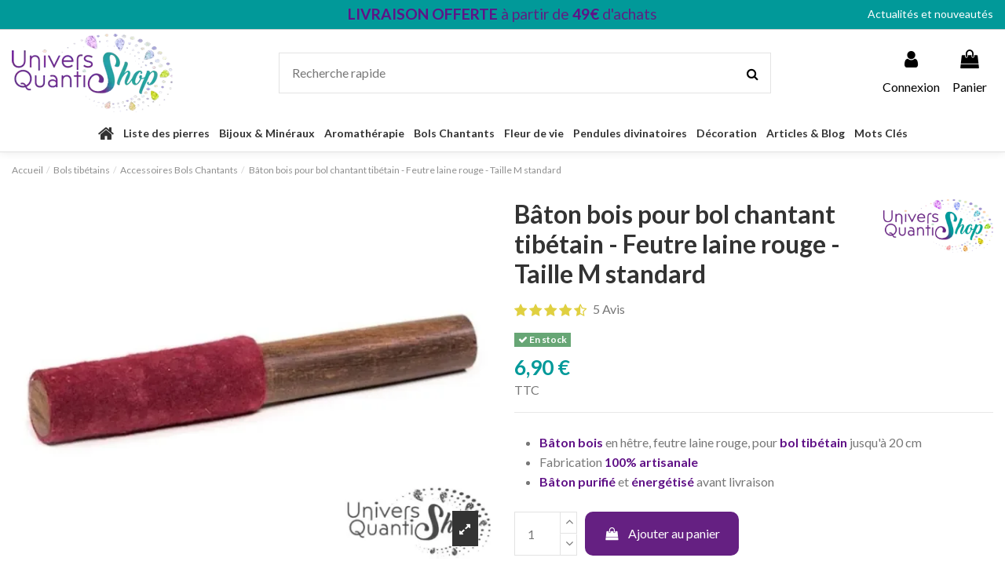

--- FILE ---
content_type: text/html; charset=utf-8
request_url: https://www.univers-quantic-shop.com/13199-baton-bois-pour-bol-chantant-tibetain-feutre-laine-rouge-taille-m-standard.html
body_size: 44998
content:
<!doctype html><html lang="fr"><head><meta charset="utf-8"><meta http-equiv="x-ua-compatible" content="ie=edge"> <script>(function(w,d,s,l,i){w[l]=w[l]||[];w[l].push({'gtm.start':
      new Date().getTime(),event:'gtm.js'});var f=d.getElementsByTagName(s)[0],
              j=d.createElement(s),dl=l!='dataLayer'?'&l='+l:'';j.async=true;j.src=
              'https://www.googletagmanager.com/gtm.js?id='+i+dl;f.parentNode.insertBefore(j,f);
              })(window,document,'script','dataLayer','GTM-KSXLDSV');</script> <title>Bâton Bois pour Bol Chantant Tibétain -&nbsp;Feutre Laine Rouge - Taille M</title><meta name="description" content="Bâton bois en hêtre, feutre laine rouge, pour Bol jusqu&#039;à 20 cm, fabrication 100% artisanale, bâton&nbsp;purifié &amp; énergétisé&nbsp;avant livraison."><meta name="keywords" content="baton pour bol chantant"><meta name="robots" content="index,follow"> <script type="application/ld+json">{
   "@context": "https://schema.org",
   "@type": "Organization",
   "name" : "UNIVERS QUANTIC SHOP",
   "url" : "https://www.univers-quantic-shop.com/"
       ,"logo": {
       "@type": "ImageObject",
       "url":"https://www.univers-quantic-shop.com/img/logo-1705560524.jpg"
     }
    }</script> <script type="application/ld+json">{
    "@context": "https://schema.org",
    "@type": "WebPage",
    "isPartOf": {
      "@type": "WebSite",
      "url":  "https://www.univers-quantic-shop.com/",
      "name": "UNIVERS QUANTIC SHOP"
    },
    "name": "Bâton Bois pour Bol Chantant Tibétain -&nbsp;Feutre Laine Rouge - Taille M",
    "url":  "https://www.univers-quantic-shop.com/13199-baton-bois-pour-bol-chantant-tibetain-feutre-laine-rouge-taille-m-standard.html"
  }</script> <script type="application/ld+json">{
      "@context": "https://schema.org",
      "@type": "BreadcrumbList",
      "itemListElement": [
                  {
            "@type": "ListItem",
            "position": 1,
            "name": "Accueil",
            "item": "https://www.univers-quantic-shop.com/"
          },              {
            "@type": "ListItem",
            "position": 2,
            "name": "Bols tibétains",
            "item": "https://www.univers-quantic-shop.com/215-bols-tibetains"
          },              {
            "@type": "ListItem",
            "position": 3,
            "name": "Accessoires Bols Chantants",
            "item": "https://www.univers-quantic-shop.com/79-accessoires-bols-chantants"
          },              {
            "@type": "ListItem",
            "position": 4,
            "name": "Bâton bois pour bol chantant tibétain - Feutre laine rouge - Taille M standard",
            "item": "https://www.univers-quantic-shop.com/13199-baton-bois-pour-bol-chantant-tibetain-feutre-laine-rouge-taille-m-standard.html"
          }          ]
    }</script> <script type="application/ld+json">{
    "@context": "https://schema.org/",
    "@type": "Product",
    "@id": "#product-snippet-id",
    "name": "Bâton bois pour bol chantant tibétain - Feutre laine rouge - Taille M standard",
    "description": "Bâton bois en hêtre, feutre laine rouge, pour Bol jusqu&#039;à 20 cm, fabrication 100% artisanale, bâton&nbsp;purifié &amp; énergétisé&nbsp;avant livraison.",
    "category": "Accessoires Bols Chantants",
    "image" :"https://www.univers-quantic-shop.com/7177-home_default/baton-bois-pour-bol-chantant-tibetain-feutre-laine-rouge-taille-m-standard.jpg",    "sku": "BOL-BATON-LAI-M",
    "mpn": "BOL-BATON-LAI-M"
        ,
    "brand": {
      "@type": "Brand",
      "name": "Univers Quantic Shop"
    }
            ,
    "weight": {
        "@context": "https://schema.org",
        "@type": "QuantitativeValue",
        "value": "0.090000",
        "unitCode": "kg"
    }
        ,
    "offers": {
      "@type": "Offer",
      "priceCurrency": "EUR",
      "name": "Bâton bois pour bol chantant tibétain - Feutre laine rouge - Taille M standard",
      "price": "6.9",
      "url": "https://www.univers-quantic-shop.com/13199-baton-bois-pour-bol-chantant-tibetain-feutre-laine-rouge-taille-m-standard.html",
      "priceValidUntil": "2025-11-27",
              "image": ["https://www.univers-quantic-shop.com/7177-thickbox_default/baton-bois-pour-bol-chantant-tibetain-feutre-laine-rouge-taille-m-standard.jpg"],
            "sku": "BOL-BATON-LAI-M",
      "mpn": "BOL-BATON-LAI-M",
                    "availability": "https://schema.org/InStock",
      "seller": {
        "@type": "Organization",
        "name": "UNIVERS QUANTIC SHOP"
      }
    }
      }</script> <meta property="og:type" content="product"><meta property="og:url" content="https://www.univers-quantic-shop.com/13199-baton-bois-pour-bol-chantant-tibetain-feutre-laine-rouge-taille-m-standard.html"><meta property="og:title" content="Bâton Bois pour Bol Chantant Tibétain -&nbsp;Feutre Laine Rouge - Taille M"><meta property="og:site_name" content="UNIVERS QUANTIC SHOP"><meta property="og:description" content="Bâton bois en hêtre, feutre laine rouge, pour Bol jusqu&#039;à 20 cm, fabrication 100% artisanale, bâton&nbsp;purifié &amp; énergétisé&nbsp;avant livraison."><meta property="og:image" content="https://www.univers-quantic-shop.com/7177-thickbox_default/baton-bois-pour-bol-chantant-tibetain-feutre-laine-rouge-taille-m-standard.jpg"><meta property="og:image:width" content="1067"><meta property="og:image:height" content="800"><meta name="viewport" content="initial-scale=1,user-scalable=no,maximum-scale=1,width=device-width"><link rel="icon" type="image/vnd.microsoft.icon" href="https://www.univers-quantic-shop.com/img/favicon.ico?1705562051"><link rel="shortcut icon" type="image/x-icon" href="https://www.univers-quantic-shop.com/img/favicon.ico?1705562051"><link rel="stylesheet" href="https://www.univers-quantic-shop.com/themes/warehouse/assets/cache/theme-19bb7b683.css" type="text/css" media="all"><link rel="preload" as="font" href="https://www.univers-quantic-shop.com/themes/warehouse/assets/css/font-awesome/fonts/fontawesome-webfont.woff?v=4.7.0" type="font/woff" crossorigin="anonymous"><link rel="preload" as="font" href="https://www.univers-quantic-shop.com/themes/warehouse/assets/css/font-awesome/fonts/fontawesome-webfont.woff2?v=4.7.0" type="font/woff2" crossorigin="anonymous"><link rel="preload stylesheet" as="style" href="https://www.univers-quantic-shop.com/themes/warehouse/assets/css/font-awesome/css/font-awesome-preload.css" type="text/css" crossorigin="anonymous"> <script>var elementorFrontendConfig = {"isEditMode":"","stretchedSectionContainer":"","instagramToken":"","is_rtl":false,"ajax_csfr_token_url":"https:\/\/www.univers-quantic-shop.com\/module\/iqitelementor\/Actions?process=handleCsfrToken&ajax=1"};
        var iqitTheme = {"rm_sticky":"0","rm_breakpoint":0,"op_preloader":"0","cart_style":"side","cart_confirmation":"modal","h_layout":"2","f_fixed":"","f_layout":"3","h_absolute":"0","h_sticky":"0","hw_width":"inherit","mm_content":"desktop","hm_submenu_width":"default","h_search_type":"full","pl_lazyload":true,"pl_infinity":false,"pl_rollover":false,"pl_crsl_autoplay":false,"pl_slider_ld":4,"pl_slider_d":4,"pl_slider_t":3,"pl_slider_p":2,"pp_thumbs":"bottom","pp_zoom":"inner","pp_image_layout":"carousel","pp_tabs":"tabha","pl_grid_qty":false};
        var iqitcountdown_days = "J.";
        var iqitextendedproduct = {"speed":"70","hook":"modal"};
        var iqitfdc_from = 0;
        var iqitmegamenu = {"sticky":"false","containerSelector":"#wrapper > .container"};
        var iqitreviews = [];
        var prestashop = {"cart":{"products":[],"totals":{"total":{"type":"total","label":"Total","amount":0,"value":"0,00\u00a0\u20ac"},"total_including_tax":{"type":"total","label":"Total TTC\u00a0:","amount":0,"value":"0,00\u00a0\u20ac"},"total_excluding_tax":{"type":"total","label":"Total HT\u00a0:","amount":0,"value":"0,00\u00a0\u20ac"}},"subtotals":{"products":{"type":"products","label":"Sous-total","amount":0,"value":"0,00\u00a0\u20ac"},"discounts":null,"shipping":{"type":"shipping","label":"Livraison","amount":0,"value":""},"tax":null},"products_count":0,"summary_string":"0 articles","vouchers":{"allowed":1,"added":[]},"discounts":[],"minimalPurchase":0,"minimalPurchaseRequired":""},"currency":{"id":1,"name":"Euro","iso_code":"EUR","iso_code_num":"978","sign":"\u20ac"},"customer":{"lastname":null,"firstname":null,"email":null,"birthday":null,"newsletter":null,"newsletter_date_add":null,"optin":null,"website":null,"company":null,"siret":null,"ape":null,"is_logged":false,"gender":{"type":null,"name":null},"addresses":[]},"country":{"id_zone":"10","id_currency":"1","call_prefix":"33","iso_code":"FR","active":"1","contains_states":"0","need_identification_number":"0","need_zip_code":"1","zip_code_format":"NNNNN","display_tax_label":"1","name":"France","id":8},"language":{"name":"Fran\u00e7ais (French)","iso_code":"fr","locale":"fr-FR","language_code":"fr","active":"1","is_rtl":"0","date_format_lite":"d\/m\/Y","date_format_full":"d\/m\/Y H:i:s","id":1},"page":{"title":"","canonical":"https:\/\/www.univers-quantic-shop.com\/13199-baton-bois-pour-bol-chantant-tibetain-feutre-laine-rouge-taille-m-standard.html","meta":{"title":"B\u00e2ton Bois pour Bol Chantant Tib\u00e9tain -\u00a0Feutre Laine Rouge - Taille M","description":"B\u00e2ton bois en h\u00eatre, feutre laine rouge, pour Bol jusqu'\u00e0 20 cm, fabrication 100% artisanale, b\u00e2ton\u00a0purifi\u00e9 & \u00e9nerg\u00e9tis\u00e9\u00a0avant livraison.","keywords":"baton pour bol chantant","robots":"index"},"page_name":"product","body_classes":{"lang-fr":true,"lang-rtl":false,"country-FR":true,"currency-EUR":true,"layout-full-width":true,"page-product":true,"tax-display-enabled":true,"page-customer-account":false,"product-id-13199":true,"product-B\u00e2ton bois pour bol chantant tib\u00e9tain - Feutre laine rouge - Taille M standard":true,"product-id-category-79":true,"product-id-manufacturer-4":true,"product-id-supplier-0":true,"product-available-for-order":true},"admin_notifications":[],"password-policy":{"feedbacks":{"0":"Tr\u00e8s faible","1":"Faible","2":"Moyenne","3":"Fort","4":"Tr\u00e8s fort","Straight rows of keys are easy to guess":"Les suites de touches sur le clavier sont faciles \u00e0 deviner","Short keyboard patterns are easy to guess":"Les mod\u00e8les courts sur le clavier sont faciles \u00e0 deviner.","Use a longer keyboard pattern with more turns":"Utilisez une combinaison de touches plus longue et plus complexe.","Repeats like \"aaa\" are easy to guess":"Les r\u00e9p\u00e9titions (ex. : \"aaa\") sont faciles \u00e0 deviner.","Repeats like \"abcabcabc\" are only slightly harder to guess than \"abc\"":"Les r\u00e9p\u00e9titions (ex. : \"abcabcabc\") sont seulement un peu plus difficiles \u00e0 deviner que \"abc\".","Sequences like abc or 6543 are easy to guess":"Les s\u00e9quences (ex. : abc ou 6543) sont faciles \u00e0 deviner.","Recent years are easy to guess":"Les ann\u00e9es r\u00e9centes sont faciles \u00e0 deviner.","Dates are often easy to guess":"Les dates sont souvent faciles \u00e0 deviner.","This is a top-10 common password":"Ce mot de passe figure parmi les 10 mots de passe les plus courants.","This is a top-100 common password":"Ce mot de passe figure parmi les 100 mots de passe les plus courants.","This is a very common password":"Ceci est un mot de passe tr\u00e8s courant.","This is similar to a commonly used password":"Ce mot de passe est similaire \u00e0 un mot de passe couramment utilis\u00e9.","A word by itself is easy to guess":"Un mot seul est facile \u00e0 deviner.","Names and surnames by themselves are easy to guess":"Les noms et les surnoms seuls sont faciles \u00e0 deviner.","Common names and surnames are easy to guess":"Les noms et les pr\u00e9noms courants sont faciles \u00e0 deviner.","Use a few words, avoid common phrases":"Utilisez quelques mots, \u00e9vitez les phrases courantes.","No need for symbols, digits, or uppercase letters":"Pas besoin de symboles, de chiffres ou de majuscules.","Avoid repeated words and characters":"\u00c9viter de r\u00e9p\u00e9ter les mots et les caract\u00e8res.","Avoid sequences":"\u00c9viter les s\u00e9quences.","Avoid recent years":"\u00c9vitez les ann\u00e9es r\u00e9centes.","Avoid years that are associated with you":"\u00c9vitez les ann\u00e9es qui vous sont associ\u00e9es.","Avoid dates and years that are associated with you":"\u00c9vitez les dates et les ann\u00e9es qui vous sont associ\u00e9es.","Capitalization doesn't help very much":"Les majuscules ne sont pas tr\u00e8s utiles.","All-uppercase is almost as easy to guess as all-lowercase":"Un mot de passe tout en majuscules est presque aussi facile \u00e0 deviner qu'un mot de passe tout en minuscules.","Reversed words aren't much harder to guess":"Les mots invers\u00e9s ne sont pas beaucoup plus difficiles \u00e0 deviner.","Predictable substitutions like '@' instead of 'a' don't help very much":"Les substitutions pr\u00e9visibles comme '\"@\" au lieu de \"a\" n'aident pas beaucoup.","Add another word or two. Uncommon words are better.":"Ajoutez un autre mot ou deux. Pr\u00e9f\u00e9rez les mots peu courants."}}},"shop":{"name":"UNIVERS QUANTIC SHOP","logo":"https:\/\/www.univers-quantic-shop.com\/img\/logo-1705560524.jpg","stores_icon":"https:\/\/www.univers-quantic-shop.com\/img\/logo_stores.png","favicon":"https:\/\/www.univers-quantic-shop.com\/img\/favicon.ico"},"core_js_public_path":"\/themes\/","urls":{"base_url":"https:\/\/www.univers-quantic-shop.com\/","current_url":"https:\/\/www.univers-quantic-shop.com\/13199-baton-bois-pour-bol-chantant-tibetain-feutre-laine-rouge-taille-m-standard.html","shop_domain_url":"https:\/\/www.univers-quantic-shop.com","img_ps_url":"https:\/\/www.univers-quantic-shop.com\/img\/","img_cat_url":"https:\/\/www.univers-quantic-shop.com\/img\/c\/","img_lang_url":"https:\/\/www.univers-quantic-shop.com\/img\/l\/","img_prod_url":"https:\/\/www.univers-quantic-shop.com\/img\/p\/","img_manu_url":"https:\/\/www.univers-quantic-shop.com\/img\/m\/","img_sup_url":"https:\/\/www.univers-quantic-shop.com\/img\/su\/","img_ship_url":"https:\/\/www.univers-quantic-shop.com\/img\/s\/","img_store_url":"https:\/\/www.univers-quantic-shop.com\/img\/st\/","img_col_url":"https:\/\/www.univers-quantic-shop.com\/img\/co\/","img_url":"https:\/\/www.univers-quantic-shop.com\/themes\/warehouse\/assets\/img\/","css_url":"https:\/\/www.univers-quantic-shop.com\/themes\/warehouse\/assets\/css\/","js_url":"https:\/\/www.univers-quantic-shop.com\/themes\/warehouse\/assets\/js\/","pic_url":"https:\/\/www.univers-quantic-shop.com\/upload\/","theme_assets":"https:\/\/www.univers-quantic-shop.com\/themes\/warehouse\/assets\/","theme_dir":"https:\/\/www.univers-quantic-shop.com\/home\/u128495007\/domains\/univers-quantic-shop.com\/public_html\/themes\/warehouse\/","pages":{"address":"https:\/\/www.univers-quantic-shop.com\/adresse","addresses":"https:\/\/www.univers-quantic-shop.com\/adresses","authentication":"https:\/\/www.univers-quantic-shop.com\/connexion","manufacturer":"https:\/\/www.univers-quantic-shop.com\/marques","cart":"https:\/\/www.univers-quantic-shop.com\/panier","category":"https:\/\/www.univers-quantic-shop.com\/index.php?controller=category","cms":"https:\/\/www.univers-quantic-shop.com\/index.php?controller=cms","contact":"https:\/\/www.univers-quantic-shop.com\/nous-contacter","discount":"https:\/\/www.univers-quantic-shop.com\/reduction","guest_tracking":"https:\/\/www.univers-quantic-shop.com\/suivi-commande-invite","history":"https:\/\/www.univers-quantic-shop.com\/historique-commandes","identity":"https:\/\/www.univers-quantic-shop.com\/identite","index":"https:\/\/www.univers-quantic-shop.com\/","my_account":"https:\/\/www.univers-quantic-shop.com\/mon-compte","order_confirmation":"https:\/\/www.univers-quantic-shop.com\/confirmation-commande","order_detail":"https:\/\/www.univers-quantic-shop.com\/index.php?controller=order-detail","order_follow":"https:\/\/www.univers-quantic-shop.com\/suivi-commande","order":"https:\/\/www.univers-quantic-shop.com\/commande","order_return":"https:\/\/www.univers-quantic-shop.com\/index.php?controller=order-return","order_slip":"https:\/\/www.univers-quantic-shop.com\/avoirs","pagenotfound":"https:\/\/www.univers-quantic-shop.com\/page-introuvable","password":"https:\/\/www.univers-quantic-shop.com\/recuperation-mot-de-passe","pdf_invoice":"https:\/\/www.univers-quantic-shop.com\/index.php?controller=pdf-invoice","pdf_order_return":"https:\/\/www.univers-quantic-shop.com\/index.php?controller=pdf-order-return","pdf_order_slip":"https:\/\/www.univers-quantic-shop.com\/index.php?controller=pdf-order-slip","prices_drop":"https:\/\/www.univers-quantic-shop.com\/promotions","product":"https:\/\/www.univers-quantic-shop.com\/index.php?controller=product","registration":"https:\/\/www.univers-quantic-shop.com\/index.php?controller=registration","search":"https:\/\/www.univers-quantic-shop.com\/recherche","sitemap":"https:\/\/www.univers-quantic-shop.com\/plan-du-site","stores":"https:\/\/www.univers-quantic-shop.com\/magasins","supplier":"https:\/\/www.univers-quantic-shop.com\/fournisseur","new_products":"https:\/\/www.univers-quantic-shop.com\/nouveaux-produits","brands":"https:\/\/www.univers-quantic-shop.com\/marques","register":"https:\/\/www.univers-quantic-shop.com\/index.php?controller=registration","order_login":"https:\/\/www.univers-quantic-shop.com\/commande?login=1"},"alternative_langs":[],"actions":{"logout":"https:\/\/www.univers-quantic-shop.com\/?mylogout="},"no_picture_image":{"bySize":{"small_default":{"url":"https:\/\/www.univers-quantic-shop.com\/img\/p\/fr-default-small_default.jpg","width":98,"height":98},"cart_default":{"url":"https:\/\/www.univers-quantic-shop.com\/img\/p\/fr-default-cart_default.jpg","width":125,"height":125},"home_default":{"url":"https:\/\/www.univers-quantic-shop.com\/img\/p\/fr-default-home_default.jpg","width":305,"height":229},"medium_default":{"url":"https:\/\/www.univers-quantic-shop.com\/img\/p\/fr-default-medium_default.jpg","width":452,"height":584},"large_default":{"url":"https:\/\/www.univers-quantic-shop.com\/img\/p\/fr-default-large_default.jpg","width":656,"height":492},"thickbox_default":{"url":"https:\/\/www.univers-quantic-shop.com\/img\/p\/fr-default-thickbox_default.jpg","width":1067,"height":800}},"small":{"url":"https:\/\/www.univers-quantic-shop.com\/img\/p\/fr-default-small_default.jpg","width":98,"height":98},"medium":{"url":"https:\/\/www.univers-quantic-shop.com\/img\/p\/fr-default-medium_default.jpg","width":452,"height":584},"large":{"url":"https:\/\/www.univers-quantic-shop.com\/img\/p\/fr-default-thickbox_default.jpg","width":1067,"height":800},"legend":""}},"configuration":{"display_taxes_label":true,"display_prices_tax_incl":true,"is_catalog":false,"show_prices":true,"opt_in":{"partner":true},"quantity_discount":{"type":"discount","label":"Remise sur prix unitaire"},"voucher_enabled":1,"return_enabled":0},"field_required":[],"breadcrumb":{"links":[{"title":"Accueil","url":"https:\/\/www.univers-quantic-shop.com\/"},{"title":"Bols tib\u00e9tains","url":"https:\/\/www.univers-quantic-shop.com\/215-bols-tibetains"},{"title":"Accessoires Bols Chantants","url":"https:\/\/www.univers-quantic-shop.com\/79-accessoires-bols-chantants"},{"title":"B\u00e2ton bois pour bol chantant tib\u00e9tain - Feutre laine rouge - Taille M standard","url":"https:\/\/www.univers-quantic-shop.com\/13199-baton-bois-pour-bol-chantant-tibetain-feutre-laine-rouge-taille-m-standard.html"}],"count":4},"link":{"protocol_link":"https:\/\/","protocol_content":"https:\/\/"},"time":1762952429,"static_token":"6754cc537bd8c6bfa0530fa1d5633dab","token":"a323311db95db2cc132dea6a49dc7f04","debug":false};
        var psemailsubscription_subscription = "https:\/\/www.univers-quantic-shop.com\/module\/ps_emailsubscription\/subscription";
        var ssIsCeInstalled = false;</script> <script type="text/javascript">var sp_link_base ='https://www.univers-quantic-shop.com';</script> <script type="text/javascript">function renderDataAjax(jsonData)
{
    for (var key in jsonData) {
	    if(key=='java_script')
        {
            $('body').append(jsonData[key]);
        }
        else
            if($('#ets_speed_dy_'+key).length)
            {
                if($('#ets_speed_dy_'+key+' #layer_cart').length)
                {
                    $('#ets_speed_dy_'+key).before($('#ets_speed_dy_'+key+' #layer_cart').clone());
                    $('#ets_speed_dy_'+key+' #layer_cart').remove();
                    $('#layer_cart').before('<div class="layer_cart_overlay"></div>');
                }
                $('.ets_speed_dynamic_hook[id="ets_speed_dy_'+key+'"]').replaceWith(jsonData[key]);
            }
              
    }
    if($('#header .shopping_cart').length && $('#header .cart_block').length)
    {
        var shopping_cart = new HoverWatcher('#header .shopping_cart');
        var cart_block = new HoverWatcher('#header .cart_block');
        $("#header .shopping_cart a:first").hover(
    		function(){
    			if (ajaxCart.nb_total_products > 0 || parseInt($('.ajax_cart_quantity').html()) > 0)
    				$("#header .cart_block").stop(true, true).slideDown(450);
    		},
    		function(){
    			setTimeout(function(){
    				if (!shopping_cart.isHoveringOver() && !cart_block.isHoveringOver())
    					$("#header .cart_block").stop(true, true).slideUp(450);
    			}, 200);
    		}
    	);
    }
    if(typeof jsonData.custom_js!== undefined && jsonData.custom_js)
        $('head').append('<script src="'+sp_link_base+'/modules/ets_superspeed/views/js/script_custom.js">');
}</script> <style>.layered_filter_ul .radio,.layered_filter_ul .checkbox {
    display: inline-block;
}
.ets_speed_dynamic_hook .cart-products-count{
    display:none!important;
}
.ets_speed_dynamic_hook .ajax_cart_quantity ,.ets_speed_dynamic_hook .ajax_cart_product_txt,.ets_speed_dynamic_hook .ajax_cart_product_txt_s{
    display:none!important;
}
.ets_speed_dynamic_hook .shopping_cart > a:first-child:after {
    display:none!important;
}</style><meta name="google-site-verification" content="S1mdNyLwPUx2KgtAfn065SLYAdK4NMdHwgqfIHQCOSE" /> <script async src="https://www.googletagmanager.com/gtag/js?id=AW-10841024683"></script> <script>window.dataLayer = window.dataLayer || [];
  function gtag(){dataLayer.push(arguments);}
  gtag('js', new Date());

  gtag('config', 'AW-10841024683');</script> <script type="text/javascript">(function() {
        window.sib = {
            equeue: [],
            client_key: "3orxbsrfll7ehuta7wupcfxb"
        };

    
        window.sendinblue = { } ;
        for (var j = ['track', 'identify', 'trackLink', 'page'], i = 0; i < j.length; i++) {
            (function(k) {
                window.sendinblue[k] = function() {
                    var arg = Array.prototype.slice.call(arguments);
                    (window.sib[k] || function() {
                        var t = { } ;
                        t[k] = arg;
                        window.sib.equeue.push(t);
                    })(arg[0], arg[1], arg[2]);
                };
            })(j[i]);
        }
        var n = document.createElement("script"),
            i = document.getElementsByTagName("script")[0];
        n.type = "text/javascript", n.id = "sendinblue-js", n.async = !0, n.src = "https://sibautomation.com/sa.js?plugin=prestashop&key=" + window.sib.client_key, i.parentNode.insertBefore(n, i), window.sendinblue.page();
    })();</script> <meta property="product:pretax_price:amount" content="5.75"><meta property="product:pretax_price:currency" content="EUR"><meta property="product:price:amount" content="6.9"><meta property="product:price:currency" content="EUR"><meta property="product:weight:value" content="0.090000"><meta property="product:weight:units" content="kg"></head><body id="product" class="lang-fr country-fr currency-eur layout-full-width page-product tax-display-enabled product-id-13199 product-baton-bois-pour-bol-chantant-tibetain-feutre-laine-rouge-taille-m-standard product-id-category-79 product-id-manufacturer-4 product-id-supplier-0 product-available-for-order body-desktop-header-style-w-2"> <noscript><iframe src="https://www.googletagmanager.com/ns.html?id=GTM-KSXLDSV" height="0" width="0" style="display:none;visibility:hidden"></iframe></noscript><main id="main-page-content" ><header id="header" class="desktop-header-style-w-2"><div class="header-banner"></div><nav class="header-nav"><div class="container"><div class="row justify-content-between"><div class="col col-auto col-md left-nav"></div><div class="col col-auto center-nav text-center"><div id="iqithtmlandbanners-block-3" class="d-inline-block"><div class="rte-content d-inline-block"><p style="text-align:center;font-size:1.2rem;"><span style="color:#4a4a4a;background-color:#019999;"><strong>LIVRAISON OFFERTE</strong> </span><span style="color:#4a4a4a;background-color:#019999;"><span style="color:#602082;">à partir de</span> <strong>49€</strong> <span style="color:#602082;">d'achats</span></span><span style="color:#4a4a4a;background-color:#019999;"><span style="color:#602082;"></span></span></p></div></div></div><div class="col col-auto col-md right-nav text-right"><div class="block-iqitlinksmanager block-iqitlinksmanager-5 block-links-inline d-inline-block"><ul><li> <a href="https://www.univers-quantic-shop.com/content/13681-actualites-et-nouveautes-univers-quantic-shop" title="Suivez toute l&#039;actualité d&#039;Univers Quantic Shop. Nouveaux produits, évènements ou nouveaux articles, ne ratez plus rien de votre boutique de lithothérapie à Strasbourg" > Actualités et nouveautés </a></li></ul></div></div></div></div> </nav><div id="desktop-header" class="desktop-header-style-2"><div class="header-top"><div id="desktop-header-container" class="container"><div class="row align-items-center"><div class="col col-auto col-header-left"><div id="desktop_logo"> <a href="https://www.univers-quantic-shop.com/"> <img class="logo img-fluid" src="https://www.univers-quantic-shop.com/img/logo-1705560524.jpg" alt="UNIVERS QUANTIC SHOP" width="205" height="100" > </a></div></div><div class="col col-header-center"><div id="search_widget" class="search-widget" data-search-controller-url="https://www.univers-quantic-shop.com/module/iqitsearch/searchiqit"><form method="get" action="https://www.univers-quantic-shop.com/module/iqitsearch/searchiqit"><div class="input-group"> <input type="text" name="s" value="" data-all-text="Afficher tous les résultats" data-blog-text="Article de blog" data-product-text="Produit" data-brands-text="Marque" autocomplete="off" autocorrect="off" autocapitalize="off" spellcheck="false" placeholder="Recherche rapide" class="form-control form-search-control" /> <button type="submit" class="search-btn"> <i class="fa fa-search"></i> </button></div></form></div></div><div class="col col-auto col-header-right"><div class="row no-gutters justify-content-end"><div id="header-user-btn" class="col col-auto header-btn-w header-user-btn-w"> <a href="https://www.univers-quantic-shop.com/connexion?back=https%3A%2F%2Fwww.univers-quantic-shop.com%2F13199-baton-bois-pour-bol-chantant-tibetain-feutre-laine-rouge-taille-m-standard.html" title="Identifiez-vous" rel="nofollow" class="header-btn header-user-btn"> <i class="fa fa-user fa-fw icon" aria-hidden="true"></i> <span class="title">Connexion</span> </a></div><div id="ps-shoppingcart-wrapper" class="col col-auto"><div id="ps-shoppingcart" class="header-btn-w header-cart-btn-w ps-shoppingcart side-cart"><div id="blockcart" class="blockcart cart-preview" data-refresh-url="//www.univers-quantic-shop.com/module/ps_shoppingcart/ajax"> <a id="cart-toogle" class="cart-toogle header-btn header-cart-btn" data-toggle="dropdown" data-display="static"> <i class="fa fa-shopping-bag fa-fw icon" aria-hidden="true"><span class="cart-products-count-btn d-none">0</span></i> <span class="info-wrapper"> <span class="title">Panier</span> <span class="cart-toggle-details"> <span class="text-faded cart-separator"> / </span> Vide </span> </span> </a><div id="_desktop_blockcart-content" class="dropdown-menu-custom dropdown-menu"><div id="blockcart-content" class="blockcart-content" ><div class="cart-title"> <span class="modal-title">Panier</span> <button type="button" id="js-cart-close" class="close"> <span>×</span> </button><hr></div> <span class="no-items">Il n'y a plus d'articles dans votre panier</span></div></div></div></div></div></div></div><div class="col-12"><div class="row"> <script>gtag(
        'event',
        'conversion',
        {"send_to":"AW-10841024683\/qJDiCPjwz5sZEKvRs7Eo","value":"6.9","currency":"EUR"}
    );</script> </div></div></div></div></div><div class="container iqit-megamenu-container"><div id="iqitmegamenu-wrapper" class="iqitmegamenu-wrapper iqitmegamenu-all"><div class="container container-iqitmegamenu"><div id="iqitmegamenu-horizontal" class="iqitmegamenu clearfix" role="navigation"> <nav id="cbp-hrmenu" class="cbp-hrmenu cbp-horizontal cbp-hrsub-narrow"><ul><li id="cbp-hrmenu-tab-1" class="cbp-hrmenu-tab cbp-hrmenu-tab-1 cbp-onlyicon "> <a href="https://www.univers-quantic-shop.com/" class="nav-link" ><span class="cbp-tab-title"> <i class="icon fa fa-home cbp-mainlink-icon"></i> </span> </a></li><li id="cbp-hrmenu-tab-12" class="cbp-hrmenu-tab cbp-hrmenu-tab-12 "> <a href="https://www.univers-quantic-shop.com/91-nos-differentes-pierres-cristaux-et-mineraux" class="nav-link" ><span class="cbp-tab-title"> Liste des pierres</span> </a></li><li id="cbp-hrmenu-tab-11" class="cbp-hrmenu-tab cbp-hrmenu-tab-11 cbp-has-submeu"> <a href="https://www.univers-quantic-shop.com/4-bijoux-mineraux" class="nav-link" ><span class="cbp-tab-title"> Bijoux & Minéraux <i class="fa fa-angle-down cbp-submenu-aindicator"></i></span> </a><div class="cbp-hrsub col-4"><div class="cbp-hrsub-inner"><div class="container iqitmegamenu-submenu-container"><div class="row menu_row menu-element first_rows menu-element-id-1"><div class="col-12 cbp-menu-column cbp-menu-element menu-element-id-2 "><div class="cbp-menu-column-inner"><div class="row cbp-categories-row"><div class="col-12"><div class="cbp-category-link-w"><a href="https://www.univers-quantic-shop.com/5-bracelets" class="cbp-column-title nav-link cbp-category-title">Bracelets</a><ul class="cbp-links cbp-category-tree"><li ><div class="cbp-category-link-w"><a href="https://www.univers-quantic-shop.com/6-bracelets-boules">Bracelets boules</a></div></li><li ><div class="cbp-category-link-w"><a href="https://www.univers-quantic-shop.com/7-bracelets-baroques">Bracelets baroques</a></div></li><li ><div class="cbp-category-link-w"><a href="https://www.univers-quantic-shop.com/8-bracelets-pierres-roulees">Bracelets pierres roulées</a></div></li><li ><div class="cbp-category-link-w"><a href="https://www.univers-quantic-shop.com/9-bracelets-et-colliers-creations-conscientes">Bracelets et colliers créations conscientes</a></div></li><li ><div class="cbp-category-link-w"><a href="https://www.univers-quantic-shop.com/226-bracelets-et-colliers-pour-bebes">Bracelets et colliers pour bébés</a></div></li></ul></div></div></div></div></div><div class="col-12 cbp-menu-column cbp-menu-element menu-element-id-3 "><div class="cbp-menu-column-inner"><div class="row cbp-categories-row"><div class="col-12"><div class="cbp-category-link-w"><a href="https://www.univers-quantic-shop.com/26-mineraux" class="cbp-column-title nav-link cbp-category-title">Minéraux</a><ul class="cbp-links cbp-category-tree"><li ><div class="cbp-category-link-w"><a href="https://www.univers-quantic-shop.com/27-pierres-brutes">Pierres brutes</a></div></li><li ><div class="cbp-category-link-w"><a href="https://www.univers-quantic-shop.com/28-pierres-roulees">Pierres roulées</a></div></li><li ><div class="cbp-category-link-w"><a href="https://www.univers-quantic-shop.com/29-pierres-plates">Pierres plates</a></div></li><li ><div class="cbp-category-link-w"><a href="https://www.univers-quantic-shop.com/33-pyramides">Pyramides</a></div></li><li ><div class="cbp-category-link-w"><a href="https://www.univers-quantic-shop.com/99-geodes">Géodes</a></div></li><li ><div class="cbp-category-link-w"><a href="https://www.univers-quantic-shop.com/100-coeur-en-pierre">Cœur en pierre</a></div></li></ul></div></div></div></div></div><div class="col-12 cbp-menu-column cbp-menu-element menu-element-id-4 "><div class="cbp-menu-column-inner"><div class="row cbp-categories-row"><div class="col-12"><div class="cbp-category-link-w"><a href="https://www.univers-quantic-shop.com/17-pendentifs" class="cbp-column-title nav-link cbp-category-title">Pendentifs</a><ul class="cbp-links cbp-category-tree"><li ><div class="cbp-category-link-w"><a href="https://www.univers-quantic-shop.com/18-pendentifs-pierres-percees">Pendentifs pierres percées</a></div></li><li ><div class="cbp-category-link-w"><a href="https://www.univers-quantic-shop.com/213-pendentifs-pierres-roulees">Pendentifs pierres roulées</a></div></li><li ><div class="cbp-category-link-w"><a href="https://www.univers-quantic-shop.com/214-pendentifs-pierres-plates">Pendentifs pierres plates</a></div></li></ul></div></div></div></div></div></div></div></div></div></li><li id="cbp-hrmenu-tab-3" class="cbp-hrmenu-tab cbp-hrmenu-tab-3 cbp-has-submeu"> <a href="https://www.univers-quantic-shop.com/43-aromatherapie" class="nav-link" ><span class="cbp-tab-title"> Aromathérapie <i class="fa fa-angle-down cbp-submenu-aindicator"></i></span> </a><div class="cbp-hrsub col-4"><div class="cbp-hrsub-inner"><div class="container iqitmegamenu-submenu-container"><div class="row menu_row menu-element first_rows menu-element-id-1"><div class="col-12 cbp-menu-column cbp-menu-element menu-element-id-2 "><div class="cbp-menu-column-inner"><div class="row cbp-categories-row"><div class="col-12"><div class="cbp-category-link-w"><a href="https://www.univers-quantic-shop.com/44-encens-traditionnels-amerindiens" class="cbp-column-title nav-link cbp-category-title">Encens traditionnels amérindiens</a><ul class="cbp-links cbp-category-tree"><li ><div class="cbp-category-link-w"><a href="https://www.univers-quantic-shop.com/45-sauges-blanches-herbes-foin-dodeur">Sauges, herbes, foin d&#039;odeur</a></div></li><li ><div class="cbp-category-link-w"><a href="https://www.univers-quantic-shop.com/46-palo-santo-bois-de-santal">Palo Santo &amp; bois de santal</a></div></li><li ><div class="cbp-category-link-w"><a href="https://www.univers-quantic-shop.com/50-encens-artisanal">Encens artisanal</a></div></li></ul></div></div></div></div></div><div class="col-12 cbp-menu-column cbp-menu-element menu-element-id-3 "><div class="cbp-menu-column-inner"><div class="row cbp-categories-row"><div class="col-12"><div class="cbp-category-link-w"><a href="https://www.univers-quantic-shop.com/47-invocation-daigle-bleu" class="cbp-column-title nav-link cbp-category-title">Invocation d&#039;Aigle Bleu</a><ul class="cbp-links cbp-category-tree"><li ><div class="cbp-category-link-w"><a href="https://www.univers-quantic-shop.com/49-encens-liquides-chiiyaam-miwah">Encens Liquides Chiiyaam &amp; Miwah</a></div></li><li ><div class="cbp-category-link-w"><a href="https://www.univers-quantic-shop.com/48-sel-de-bain-gel-douche-chiiyaam">Sel de bain &amp; Gel douche Chiiyaam</a></div></li></ul></div></div></div></div></div></div></div></div></div></li><li id="cbp-hrmenu-tab-5" class="cbp-hrmenu-tab cbp-hrmenu-tab-5 cbp-has-submeu"> <a href="https://www.univers-quantic-shop.com/215-bols-tibetains" class="nav-link" ><span class="cbp-tab-title"> Bols Chantants <i class="fa fa-angle-down cbp-submenu-aindicator"></i></span> </a><div class="cbp-hrsub col-4"><div class="cbp-hrsub-inner"><div class="container iqitmegamenu-submenu-container"><div class="row menu_row menu-element first_rows menu-element-id-1"><div class="col-6 cbp-menu-column cbp-menu-element menu-element-id-2 "><div class="cbp-menu-column-inner"><div class="row cbp-categories-row"><div class="col-12"><div class="cbp-category-link-w"><a href="https://www.univers-quantic-shop.com/78-bol-chantants-tibetains-traditionnels" class="cbp-column-title nav-link cbp-category-title">Bols chantants tibétains traditionnels</a></div></div></div></div></div></div><div class="row menu_row menu-element first_rows menu-element-id-4"><div class="col-6 cbp-menu-column cbp-menu-element menu-element-id-5 "><div class="cbp-menu-column-inner"><div class="row cbp-categories-row"><div class="col-12"><div class="cbp-category-link-w"><a href="https://www.univers-quantic-shop.com/79-accessoires-bols-chantants" class="cbp-column-title nav-link cbp-category-title">Accessoires Bols Chantants</a></div></div></div></div></div></div></div></div></div></li><li id="cbp-hrmenu-tab-13" class="cbp-hrmenu-tab cbp-hrmenu-tab-13 cbp-has-submeu"> <a href="https://www.univers-quantic-shop.com/56-fleur-de-vie" class="nav-link" ><span class="cbp-tab-title"> Fleur de vie <i class="fa fa-angle-down cbp-submenu-aindicator"></i></span> </a><div class="cbp-hrsub col-4"><div class="cbp-hrsub-inner"><div class="container iqitmegamenu-submenu-container"><div class="row menu_row menu-element first_rows menu-element-id-1"><div class="col-6 cbp-menu-column cbp-menu-element menu-element-id-2 "><div class="cbp-menu-column-inner"><div class="row cbp-categories-row"><div class="col-12"><div class="cbp-category-link-w"><a href="https://www.univers-quantic-shop.com/234-fleur-de-vie-traditionnelle" class="cbp-column-title nav-link cbp-category-title">Fleur de vie traditionnelle</a></div></div><div class="col-12"><div class="cbp-category-link-w"><a href="https://www.univers-quantic-shop.com/235-metatron" class="cbp-column-title nav-link cbp-category-title">Métatron</a></div></div><div class="col-12"><div class="cbp-category-link-w"><a href="https://www.univers-quantic-shop.com/236-triskel" class="cbp-column-title nav-link cbp-category-title">Triskel</a></div></div></div></div></div></div></div></div></div></li><li id="cbp-hrmenu-tab-2" class="cbp-hrmenu-tab cbp-hrmenu-tab-2 cbp-has-submeu"> <a href="https://www.univers-quantic-shop.com/35-pendules-divinatoires" class="nav-link" ><span class="cbp-tab-title"> Pendules divinatoires <i class="fa fa-angle-down cbp-submenu-aindicator"></i></span> </a><div class="cbp-hrsub col-4"><div class="cbp-hrsub-inner"><div class="container iqitmegamenu-submenu-container"><div class="row menu_row menu-element first_rows menu-element-id-1"><div class="col-12 cbp-menu-column cbp-menu-element menu-element-id-2 "><div class="cbp-menu-column-inner"><div class="row cbp-categories-row"><div class="col-12"><div class="cbp-category-link-w"><a href="https://www.univers-quantic-shop.com/35-pendules-divinatoires" class="cbp-column-title nav-link cbp-category-title">Pendules divinatoires</a><ul class="cbp-links cbp-category-tree"><li ><div class="cbp-category-link-w"><a href="https://www.univers-quantic-shop.com/36-pendules-metal">Pendules métal</a></div></li><li ><div class="cbp-category-link-w"><a href="https://www.univers-quantic-shop.com/37-pendules-pierres-naturelles">Pendules pierres naturelles</a></div></li><li ><div class="cbp-category-link-w"><a href="https://www.univers-quantic-shop.com/38-pendules-bois">Pendules bois</a></div></li><li ><div class="cbp-category-link-w"><a href="https://www.univers-quantic-shop.com/39-pendules-orgonite">Pendules orgonite</a></div></li></ul></div></div></div></div></div></div></div></div></div></li><li id="cbp-hrmenu-tab-14" class="cbp-hrmenu-tab cbp-hrmenu-tab-14 cbp-has-submeu"> <a href="https://www.univers-quantic-shop.com/232-decoration" class="nav-link" ><span class="cbp-tab-title"> Décoration <i class="fa fa-angle-down cbp-submenu-aindicator"></i></span> </a><div class="cbp-hrsub col-4"><div class="cbp-hrsub-inner"><div class="container iqitmegamenu-submenu-container"><div class="row menu_row menu-element first_rows menu-element-id-1"><div class="col-6 cbp-menu-column cbp-menu-element menu-element-id-3 "><div class="cbp-menu-column-inner"><div class="row cbp-categories-row"><div class="col-12"><div class="cbp-category-link-w"><a href="https://www.univers-quantic-shop.com/233-decoration-murale" class="cbp-column-title nav-link cbp-category-title">Décoration murale</a></div></div></div></div></div></div></div></div></div></li><li id="cbp-hrmenu-tab-6" class="cbp-hrmenu-tab cbp-hrmenu-tab-6 "> <a href="https://www.univers-quantic-shop.com/blog" class="nav-link" ><span class="cbp-tab-title"> Articles & Blog</span> </a></li><li id="cbp-hrmenu-tab-7" class="cbp-hrmenu-tab cbp-hrmenu-tab-7 "> <a href="https://www.univers-quantic-shop.com/content/13676-mots-cles" class="nav-link" ><span class="cbp-tab-title"> Mots Clés</span> </a></li></ul> </nav></div></div><div id="sticky-cart-wrapper"></div></div><div id="_desktop_iqitmegamenu-mobile"><div id="iqitmegamenu-mobile" class="mobile-menu js-mobile-menu h-100 d-flex flex-column"><div class="mm-panel__header mobile-menu__header-wrapper px-2 py-2"><div class="mobile-menu__header js-mobile-menu__header"><button type="button" class="mobile-menu__back-btn js-mobile-menu__back-btn btn"> <span aria-hidden="true" class="fa fa-angle-left align-middle mr-4"></span> <span class="mobile-menu__title js-mobile-menu__title paragraph-p1 align-middle"></span> </button></div> <button type="button" class="btn btn-icon mobile-menu__close js-mobile-menu__close" aria-label="Close" data-toggle="dropdown"> <span aria-hidden="true" class="fa fa-times"></span> </button></div><div class="position-relative mobile-menu__content flex-grow-1 mx-c16 my-c24 "><ul class="position-absolute h-100 w-100 m-0 mm-panel__scroller mobile-menu__scroller px-4 py-4"><li class="mobile-menu__above-content"></li><li class="d-flex align-items-center mobile-menu__tab mobile-menu__tab--id-1 js-mobile-menu__tab"> <a class="flex-fill mobile-menu__link " href="https://www.univers-quantic-shop.com/" > <i class="icon fa fa-home mobile-menu__tab-icon"></i> <span class="js-mobile-menu__tab-title">Home</span></a></li><li class="d-flex align-items-center mobile-menu__tab mobile-menu__tab--id-12 js-mobile-menu__tab"> <a class="flex-fill mobile-menu__link " href="https://www.univers-quantic-shop.com/91-nos-differentes-pierres-cristaux-et-mineraux" > <span class="js-mobile-menu__tab-title">Liste des pierres</span></a></li><li class="d-flex align-items-center mobile-menu__tab mobile-menu__tab--id-11 mobile-menu__tab--has-submenu js-mobile-menu__tab--has-submenu js-mobile-menu__tab"> <a class="flex-fill mobile-menu__link js-mobile-menu__link--has-submenu " href="https://www.univers-quantic-shop.com/4-bijoux-mineraux" > <span class="js-mobile-menu__tab-title">Bijoux & Minéraux</span></a> <span class="mobile-menu__arrow js-mobile-menu__link--has-submenu"> <i class="fa fa-angle-right expand-icon" aria-hidden="true"></i> </span><div class="mobile-menu__submenu mobile-menu__submenu--panel px-4 py-4 js-mobile-menu__submenu"><div class="mobile-menu__row mobile-menu__row--id-1"><div class="mobile-menu__column mobile-menu__column--id-2"><div class="cbp-category-link-w mobile-menu__column-categories"> <a href="https://www.univers-quantic-shop.com/5-bracelets" class="mobile-menu__column-title">Bracelets</a><ul class="mobile-menu__links-list mobile-menu__links-list--lvl-1 "><li class="mobile-menu__links-list-li" ><a href="https://www.univers-quantic-shop.com/6-bracelets-boules" class="text-reset">Bracelets boules</a></li><li class="mobile-menu__links-list-li" ><a href="https://www.univers-quantic-shop.com/7-bracelets-baroques" class="text-reset">Bracelets baroques</a></li><li class="mobile-menu__links-list-li" ><a href="https://www.univers-quantic-shop.com/8-bracelets-pierres-roulees" class="text-reset">Bracelets pierres roulées</a></li><li class="mobile-menu__links-list-li" ><a href="https://www.univers-quantic-shop.com/9-bracelets-et-colliers-creations-conscientes" class="text-reset">Bracelets et colliers créations conscientes</a></li><li class="mobile-menu__links-list-li" ><a href="https://www.univers-quantic-shop.com/226-bracelets-et-colliers-pour-bebes" class="text-reset">Bracelets et colliers pour bébés</a></li></ul></div></div><div class="mobile-menu__column mobile-menu__column--id-3"><div class="cbp-category-link-w mobile-menu__column-categories"> <a href="https://www.univers-quantic-shop.com/26-mineraux" class="mobile-menu__column-title">Minéraux</a><ul class="mobile-menu__links-list mobile-menu__links-list--lvl-1 "><li class="mobile-menu__links-list-li" ><a href="https://www.univers-quantic-shop.com/27-pierres-brutes" class="text-reset">Pierres brutes</a></li><li class="mobile-menu__links-list-li" ><a href="https://www.univers-quantic-shop.com/28-pierres-roulees" class="text-reset">Pierres roulées</a></li><li class="mobile-menu__links-list-li" ><a href="https://www.univers-quantic-shop.com/29-pierres-plates" class="text-reset">Pierres plates</a></li><li class="mobile-menu__links-list-li" ><a href="https://www.univers-quantic-shop.com/33-pyramides" class="text-reset">Pyramides</a></li><li class="mobile-menu__links-list-li" ><a href="https://www.univers-quantic-shop.com/99-geodes" class="text-reset">Géodes</a></li><li class="mobile-menu__links-list-li" ><a href="https://www.univers-quantic-shop.com/100-coeur-en-pierre" class="text-reset">Cœur en pierre</a></li></ul></div></div><div class="mobile-menu__column mobile-menu__column--id-4"><div class="cbp-category-link-w mobile-menu__column-categories"> <a href="https://www.univers-quantic-shop.com/17-pendentifs" class="mobile-menu__column-title">Pendentifs</a><ul class="mobile-menu__links-list mobile-menu__links-list--lvl-1 "><li class="mobile-menu__links-list-li" ><a href="https://www.univers-quantic-shop.com/18-pendentifs-pierres-percees" class="text-reset">Pendentifs pierres percées</a></li><li class="mobile-menu__links-list-li" ><a href="https://www.univers-quantic-shop.com/213-pendentifs-pierres-roulees" class="text-reset">Pendentifs pierres roulées</a></li><li class="mobile-menu__links-list-li" ><a href="https://www.univers-quantic-shop.com/214-pendentifs-pierres-plates" class="text-reset">Pendentifs pierres plates</a></li></ul></div></div></div></div></li><li class="d-flex align-items-center mobile-menu__tab mobile-menu__tab--id-3 mobile-menu__tab--has-submenu js-mobile-menu__tab--has-submenu js-mobile-menu__tab"> <a class="flex-fill mobile-menu__link js-mobile-menu__link--has-submenu " href="https://www.univers-quantic-shop.com/43-aromatherapie" > <span class="js-mobile-menu__tab-title">Aromathérapie</span></a> <span class="mobile-menu__arrow js-mobile-menu__link--has-submenu"> <i class="fa fa-angle-right expand-icon" aria-hidden="true"></i> </span><div class="mobile-menu__submenu mobile-menu__submenu--panel px-4 py-4 js-mobile-menu__submenu"><div class="mobile-menu__row mobile-menu__row--id-1"><div class="mobile-menu__column mobile-menu__column--id-2"><div class="cbp-category-link-w mobile-menu__column-categories"> <a href="https://www.univers-quantic-shop.com/44-encens-traditionnels-amerindiens" class="mobile-menu__column-title">Encens traditionnels amérindiens</a><ul class="mobile-menu__links-list mobile-menu__links-list--lvl-1 "><li class="mobile-menu__links-list-li" ><a href="https://www.univers-quantic-shop.com/45-sauges-blanches-herbes-foin-dodeur" class="text-reset">Sauges, herbes, foin d&#039;odeur</a></li><li class="mobile-menu__links-list-li" ><a href="https://www.univers-quantic-shop.com/46-palo-santo-bois-de-santal" class="text-reset">Palo Santo &amp; bois de santal</a></li><li class="mobile-menu__links-list-li" ><a href="https://www.univers-quantic-shop.com/50-encens-artisanal" class="text-reset">Encens artisanal</a></li></ul></div></div><div class="mobile-menu__column mobile-menu__column--id-3"><div class="cbp-category-link-w mobile-menu__column-categories"> <a href="https://www.univers-quantic-shop.com/47-invocation-daigle-bleu" class="mobile-menu__column-title">Invocation d&#039;Aigle Bleu</a><ul class="mobile-menu__links-list mobile-menu__links-list--lvl-1 "><li class="mobile-menu__links-list-li" ><a href="https://www.univers-quantic-shop.com/49-encens-liquides-chiiyaam-miwah" class="text-reset">Encens Liquides Chiiyaam &amp; Miwah</a></li><li class="mobile-menu__links-list-li" ><a href="https://www.univers-quantic-shop.com/48-sel-de-bain-gel-douche-chiiyaam" class="text-reset">Sel de bain &amp; Gel douche Chiiyaam</a></li></ul></div></div></div></div></li><li class="d-flex align-items-center mobile-menu__tab mobile-menu__tab--id-5 mobile-menu__tab--has-submenu js-mobile-menu__tab--has-submenu js-mobile-menu__tab"> <a class="flex-fill mobile-menu__link js-mobile-menu__link--has-submenu " href="https://www.univers-quantic-shop.com/215-bols-tibetains" > <span class="js-mobile-menu__tab-title">Bols Chantants</span></a> <span class="mobile-menu__arrow js-mobile-menu__link--has-submenu"> <i class="fa fa-angle-right expand-icon" aria-hidden="true"></i> </span><div class="mobile-menu__submenu mobile-menu__submenu--panel px-4 py-4 js-mobile-menu__submenu"><div class="mobile-menu__row mobile-menu__row--id-1"><div class="mobile-menu__column mobile-menu__column--id-2"><div class="cbp-category-link-w mobile-menu__column-categories"> <a href="https://www.univers-quantic-shop.com/78-bol-chantants-tibetains-traditionnels" class="mobile-menu__column-title">Bols chantants tibétains traditionnels</a></div></div></div><div class="mobile-menu__row mobile-menu__row--id-4"><div class="mobile-menu__column mobile-menu__column--id-5"><div class="cbp-category-link-w mobile-menu__column-categories"> <a href="https://www.univers-quantic-shop.com/79-accessoires-bols-chantants" class="mobile-menu__column-title">Accessoires Bols Chantants</a></div></div></div></div></li><li class="d-flex align-items-center mobile-menu__tab mobile-menu__tab--id-13 mobile-menu__tab--has-submenu js-mobile-menu__tab--has-submenu js-mobile-menu__tab"> <a class="flex-fill mobile-menu__link js-mobile-menu__link--has-submenu " href="https://www.univers-quantic-shop.com/56-fleur-de-vie" > <span class="js-mobile-menu__tab-title">Fleur de vie</span></a> <span class="mobile-menu__arrow js-mobile-menu__link--has-submenu"> <i class="fa fa-angle-right expand-icon" aria-hidden="true"></i> </span><div class="mobile-menu__submenu mobile-menu__submenu--panel px-4 py-4 js-mobile-menu__submenu"><div class="mobile-menu__row mobile-menu__row--id-1"><div class="mobile-menu__column mobile-menu__column--id-2"><div class="cbp-category-link-w mobile-menu__column-categories"> <a href="https://www.univers-quantic-shop.com/234-fleur-de-vie-traditionnelle" class="mobile-menu__column-title">Fleur de vie traditionnelle</a></div><div class="cbp-category-link-w mobile-menu__column-categories"> <a href="https://www.univers-quantic-shop.com/235-metatron" class="mobile-menu__column-title">Métatron</a></div><div class="cbp-category-link-w mobile-menu__column-categories"> <a href="https://www.univers-quantic-shop.com/236-triskel" class="mobile-menu__column-title">Triskel</a></div></div></div></div></li><li class="d-flex align-items-center mobile-menu__tab mobile-menu__tab--id-2 mobile-menu__tab--has-submenu js-mobile-menu__tab--has-submenu js-mobile-menu__tab"> <a class="flex-fill mobile-menu__link js-mobile-menu__link--has-submenu " href="https://www.univers-quantic-shop.com/35-pendules-divinatoires" > <span class="js-mobile-menu__tab-title">Pendules divinatoires</span></a> <span class="mobile-menu__arrow js-mobile-menu__link--has-submenu"> <i class="fa fa-angle-right expand-icon" aria-hidden="true"></i> </span><div class="mobile-menu__submenu mobile-menu__submenu--panel px-4 py-4 js-mobile-menu__submenu"><div class="mobile-menu__row mobile-menu__row--id-1"><div class="mobile-menu__column mobile-menu__column--id-2"><div class="cbp-category-link-w mobile-menu__column-categories"> <a href="https://www.univers-quantic-shop.com/35-pendules-divinatoires" class="mobile-menu__column-title">Pendules divinatoires</a><ul class="mobile-menu__links-list mobile-menu__links-list--lvl-1 "><li class="mobile-menu__links-list-li" ><a href="https://www.univers-quantic-shop.com/36-pendules-metal" class="text-reset">Pendules métal</a></li><li class="mobile-menu__links-list-li" ><a href="https://www.univers-quantic-shop.com/37-pendules-pierres-naturelles" class="text-reset">Pendules pierres naturelles</a></li><li class="mobile-menu__links-list-li" ><a href="https://www.univers-quantic-shop.com/38-pendules-bois" class="text-reset">Pendules bois</a></li><li class="mobile-menu__links-list-li" ><a href="https://www.univers-quantic-shop.com/39-pendules-orgonite" class="text-reset">Pendules orgonite</a></li></ul></div></div></div></div></li><li class="d-flex align-items-center mobile-menu__tab mobile-menu__tab--id-14 mobile-menu__tab--has-submenu js-mobile-menu__tab--has-submenu js-mobile-menu__tab"> <a class="flex-fill mobile-menu__link js-mobile-menu__link--has-submenu " href="https://www.univers-quantic-shop.com/232-decoration" > <span class="js-mobile-menu__tab-title">Décoration</span></a> <span class="mobile-menu__arrow js-mobile-menu__link--has-submenu"> <i class="fa fa-angle-right expand-icon" aria-hidden="true"></i> </span><div class="mobile-menu__submenu mobile-menu__submenu--panel px-4 py-4 js-mobile-menu__submenu"><div class="mobile-menu__row mobile-menu__row--id-1"><div class="mobile-menu__column mobile-menu__column--id-3"><div class="cbp-category-link-w mobile-menu__column-categories"> <a href="https://www.univers-quantic-shop.com/233-decoration-murale" class="mobile-menu__column-title">Décoration murale</a></div></div></div></div></li><li class="d-flex align-items-center mobile-menu__tab mobile-menu__tab--id-6 js-mobile-menu__tab"> <a class="flex-fill mobile-menu__link " href="https://www.univers-quantic-shop.com/blog" > <span class="js-mobile-menu__tab-title">Articles & Blog</span></a></li><li class="d-flex align-items-center mobile-menu__tab mobile-menu__tab--id-7 js-mobile-menu__tab"> <a class="flex-fill mobile-menu__link " href="https://www.univers-quantic-shop.com/content/13676-mots-cles" > <span class="js-mobile-menu__tab-title">Mots Clés</span></a></li><li class="mobile-menu__below-content"></li></ul></div><div class="js-top-menu-bottom mobile-menu__footer justify-content-between px-4 py-4"><div class="d-flex align-items-start mobile-menu__language-currency js-mobile-menu__language-currency"><div class="mobile-menu__language-selector d-inline-block mr-4"> Français<div class="mobile-menu__language-currency-dropdown"><ul></ul></div></div><div class="mobile-menu__currency-selector d-inline-block"> EUR €<div class="mobile-menu__language-currency-dropdown"><ul></ul></div></div></div><div class="mobile-menu__user"> <a href="https://www.univers-quantic-shop.com/mon-compte" class="text-reset"><i class="fa fa-user" aria-hidden="true"></i> Connexion </a></div></div></div></div></div></div><div id="mobile-header" class="mobile-header-style-1"><div id="mobile-header-sticky"><div class="container"><div class="mobile-main-bar"><div class="row no-gutters align-items-center row-mobile-header"><div class="col col-auto col-mobile-btn col-mobile-btn-menu col-mobile-menu-push"> <a class="m-nav-btn js-m-nav-btn-menu" data-toggle="dropdown" data-display="static"><i class="fa fa-bars" aria-hidden="true"></i> <span>Menu</span></a><div id="mobile_menu_click_overlay"></div><div id="_mobile_iqitmegamenu-mobile" class="dropdown-menu-custom dropdown-menu"></div></div><div id="mobile-btn-search" class="col col-auto col-mobile-btn col-mobile-btn-search"> <a class="m-nav-btn" data-toggle="dropdown" data-display="static"><i class="fa fa-search" aria-hidden="true"></i> <span>Rechercher</span></a><div id="search-widget-mobile" class="dropdown-content dropdown-menu dropdown-mobile search-widget"><form method="get" action="https://www.univers-quantic-shop.com/module/iqitsearch/searchiqit"><div class="input-group"> <input type="text" name="s" value="" placeholder="Rechercher" data-all-text="Afficher tous les résultats" data-blog-text="Article de blog" data-product-text="Produit" data-brands-text="Marque" autocomplete="off" autocorrect="off" autocapitalize="off" spellcheck="false" class="form-control form-search-control"> <button type="submit" class="search-btn"> <i class="fa fa-search"></i> </button></div></form></div></div><div class="col col-mobile-logo text-center"> <a href="https://www.univers-quantic-shop.com/"> <img class="logo img-fluid" src="https://www.univers-quantic-shop.com/img/logo-1705560524.jpg" alt="UNIVERS QUANTIC SHOP" width="205" height="100" > </a></div><div class="col col-auto col-mobile-btn col-mobile-btn-account"> <a href="https://www.univers-quantic-shop.com/mon-compte" class="m-nav-btn"><i class="fa fa-user" aria-hidden="true"></i> <span> Connexion </span></a></div><div class="col col-auto col-mobile-btn col-mobile-btn-cart ps-shoppingcart side-cart"><div id="mobile-cart-wrapper"> <a id="mobile-cart-toogle" class="m-nav-btn" data-toggle="dropdown" data-display="static"><i class="fa fa-shopping-bag mobile-bag-icon" aria-hidden="true"><span id="mobile-cart-products-count" class="cart-products-count cart-products-count-btn"> 0 </span></i> <span>Panier</span></a><div id="_mobile_blockcart-content" class="dropdown-menu-custom dropdown-menu"></div></div></div></div></div></div></div></div> </header><section id="wrapper"><div class="container"> <nav data-depth="4" class="breadcrumb"><div class="row align-items-center"><div class="col"><ol><li> <a href="https://www.univers-quantic-shop.com/"><span>Accueil</span></a></li><li> <a href="https://www.univers-quantic-shop.com/215-bols-tibetains"><span>Bols tibétains</span></a></li><li> <a href="https://www.univers-quantic-shop.com/79-accessoires-bols-chantants"><span>Accessoires Bols Chantants</span></a></li><li> <span>Bâton bois pour bol chantant tibétain - Feutre laine rouge - Taille M standard</span></li></ol></div><div class="col col-auto"></div></div> </nav></div><div id="inner-wrapper" class="container"> <aside id="notifications"> </aside><div id="content-wrapper" class="js-content-wrapper"> <section id="main"><div id="product-preloader"><i class="fa fa-circle-o-notch fa-spin"></i></div><div id="main-product-wrapper" class="product-container js-product-container"><meta content="https://www.univers-quantic-shop.com/13199-baton-bois-pour-bol-chantant-tibetain-feutre-laine-rouge-taille-m-standard.html"><div class="row product-info-row"><div class="col-md-6 col-product-image"><div class="images-container js-images-container images-container-bottom"><div class="product-cover"><ul class="product-flags js-product-flags"></ul><div id="product-images-large" class="product-images-large swiper-container"><div class="swiper-wrapper"><div class="product-lmage-large swiper-slide js-thumb-selected"><div class="easyzoom easyzoom-product"> <a href="https://www.univers-quantic-shop.com/7177-thickbox_default/baton-bois-pour-bol-chantant-tibetain-feutre-laine-rouge-taille-m-standard.jpg" class="js-easyzoom-trigger" rel="nofollow"></a></div> <a class="expander" data-toggle="modal" data-target="#product-modal"><span><i class="fa fa-expand" aria-hidden="true"></i></span></a> <picture> <img data-src="https://www.univers-quantic-shop.com/7177-large_default/baton-bois-pour-bol-chantant-tibetain-feutre-laine-rouge-taille-m-standard.jpg" data-image-large-src="https://www.univers-quantic-shop.com/7177-thickbox_default/baton-bois-pour-bol-chantant-tibetain-feutre-laine-rouge-taille-m-standard.jpg" data-image-large-sources="{&quot;jpg&quot;:&quot;https:\/\/www.univers-quantic-shop.com\/7177-thickbox_default\/baton-bois-pour-bol-chantant-tibetain-feutre-laine-rouge-taille-m-standard.jpg&quot;}" alt="mailloche frappe bol tibétain feutre laine rouge taille M sur fond blanc" content="https://www.univers-quantic-shop.com/7177-large_default/baton-bois-pour-bol-chantant-tibetain-feutre-laine-rouge-taille-m-standard.jpg" width="656" height="492" src="data:image/svg+xml,%3Csvg xmlns='http://www.w3.org/2000/svg' viewBox='0 0 656 492'%3E%3C/svg%3E" class="img-fluid swiper-lazy" > </picture></div></div><div class="swiper-button-prev swiper-button-inner-prev swiper-button-arrow"></div><div class="swiper-button-next swiper-button-inner-next swiper-button-arrow"></div></div></div><div class="js-qv-mask mask"><div id="product-images-thumbs" class="product-images js-qv-product-images swiper-container swiper-cls-fix desktop-swiper-cls-fix-5 swiper-cls-row-fix-1 tablet-swiper-cls-fix-5 mobile-swiper-cls-fix-5 "><div class="swiper-wrapper"><div class="swiper-slide"><div class="thumb-container js-thumb-container"> <picture> <img class="thumb js-thumb selected js-thumb-selected img-fluid swiper-lazy" data-image-medium-src="https://www.univers-quantic-shop.com/7177-medium_default/baton-bois-pour-bol-chantant-tibetain-feutre-laine-rouge-taille-m-standard.jpg" data-image-large-src="https://www.univers-quantic-shop.com/7177-thickbox_default/baton-bois-pour-bol-chantant-tibetain-feutre-laine-rouge-taille-m-standard.jpg" data-image-large-sources="{&quot;jpg&quot;:&quot;https:\/\/www.univers-quantic-shop.com\/7177-thickbox_default\/baton-bois-pour-bol-chantant-tibetain-feutre-laine-rouge-taille-m-standard.jpg&quot;}" src="data:image/svg+xml,%3Csvg xmlns='http://www.w3.org/2000/svg' viewBox='0 0 452 584'%3E%3C/svg%3E" data-src="https://www.univers-quantic-shop.com/7177-medium_default/baton-bois-pour-bol-chantant-tibetain-feutre-laine-rouge-taille-m-standard.jpg" alt="mailloche frappe bol tibétain feutre laine rouge taille M sur fond blanc" title="mailloche frappe bol tibétain feutre laine rouge taille M sur fond blanc" title="mailloche frappe bol tibétain feutre laine rouge taille M sur fond blanc" width="452" height="584" > </picture></div></div></div><div class="swiper-button-prev swiper-button-inner-prev swiper-button-arrow"></div><div class="swiper-button-next swiper-button-inner-next swiper-button-arrow"></div></div></div></div><div class="after-cover-tumbnails text-center"></div><div class="after-cover-tumbnails2 mt-4"></div></div><div class="col-md-6 col-product-info"><div id="col-product-info"><div class="product_header_container clearfix"><div class="product-manufacturer product-manufacturer-next float-right"> <a href="https://www.univers-quantic-shop.com/brand/4-univers-quantic-shop"> <img src="https://www.univers-quantic-shop.com/img/m/4.jpg" class="img-fluid manufacturer-logo" loading="lazy" alt="Univers Quantic Shop" /> </a></div><h1 class="h1 page-title"><span> Bâton bois pour bol chantant tibétain - Feutre laine rouge - Taille M standard </span></h1><div id="iqitreviews-rating-product" class="iqitreviews-simple" ><span class="iqitreviews-rating"> <i class="fa fa-star iqit-review-star"></i> <i class="fa fa-star iqit-review-star"></i> <i class="fa fa-star iqit-review-star"></i> <i class="fa fa-star iqit-review-star"></i> <i class="fa fa-star-half-o iqit-review-star"></i> </span> <span class="iqitreviews-nb">5 Avis</span></div><div class="product-prices js-product-prices"> <span id="product-availability" class="js-product-availability badge badge-success product-available"> <i class="fa fa-check rtl-no-flip" aria-hidden="true"></i> En stock </span><div class=""><div> <span class="current-price"><span class="product-price current-price-value" content="6.9"> 6,90&nbsp;€ </span></span></div></div><div class="tax-shipping-delivery-label"> TTC</div></div></div><div class="product-information"><div id="product-description-short-13199" class="rte-content product-description"><ul><li><strong>Bâton bois</strong> en hêtre, feutre laine rouge, pour <strong>bol tibétain</strong> jusqu'à 20 cm</li><li>Fabrication <strong>100% artisanale</strong></li><li><strong>Bâton purifié</strong>&nbsp;et <strong>énergétisé</strong>&nbsp;avant livraison</li></ul></div><div class="product-actions js-product-actions"><form action="https://www.univers-quantic-shop.com/panier" method="post" id="add-to-cart-or-refresh"> <input type="hidden" name="token" value="6754cc537bd8c6bfa0530fa1d5633dab"> <input type="hidden" name="id_product" value="13199" id="product_page_product_id"> <input type="hidden" name="id_customization" value="0" id="product_customization_id" class="js-product-customization-id"><div class="product-variants js-product-variants"></div><div class="product-add-to-cart pt-3 js-product-add-to-cart"><div class="row extra-small-gutters product-quantity "><div class="col col-12 col-sm-auto col-add-qty"><div class="qty "> <input type="number" name="qty" id="quantity_wanted" inputmode="numeric" pattern="[0-9]*" value="1" min="1" class="input-group " ></div></div><div class="col col-12 col-sm-auto col-add-btn "><div class="add"> <button class="btn btn-primary btn-lg add-to-cart" data-button-action="add-to-cart" type="submit" > <i class="fa fa-shopping-bag fa-fw bag-icon" aria-hidden="true"></i> <i class="fa fa-circle-o-notch fa-spin fa-fw spinner-icon" aria-hidden="true"></i> Ajouter au panier </button></div></div></div><style>.product-quantity {
    flex-wrap: wrap;
  }

  .product-quantity [installment-container] {
    flex-basis: 100%;
  }</style><div style="padding: 5px 0"> <script></script> <script>function init() {
          if (document.readyState == 'complete') {
              addScripts();
          } else {
              document.addEventListener('readystatechange', function () {
                  if (document.readyState == 'complete') {
                      addScripts();
                  }
              })
          }

          function addScripts() {
              var scripts = Array();
                            var script = document.querySelector('script[data-key="tot-paypal-sdk-messages"]');

              if (null == script) {
                  var newScript = document.createElement('script');
                                    newScript.setAttribute('src', 'https://www.paypal.com/sdk/js?client-id=Aaai3SPoWrCAAAb9iwNhRY4qLvkmSFDwxeb2Fxd8e6_eSL4PKWt6wclKyEQ7EshysilhshrLOKyOojGh&components=messages');
                                    newScript.setAttribute('data-namespace', 'totPaypalSdk');
                                    newScript.setAttribute('data-page-type', '');
                                    newScript.setAttribute('enable-funding', 'paylater');
                                    newScript.setAttribute('data-partner-attribution-id', 'PRESTASHOP_Cart_SPB');
                  
                  if (false === ('tot-paypal-sdk-messages'.search('jq-lib') === 0 && typeof jQuery === 'function')) {
                      newScript.setAttribute('data-key', 'tot-paypal-sdk-messages');
                      scripts.push(newScript);
                  }
              }
              
              scripts.forEach(function (scriptElement) {
                  document.body.appendChild(scriptElement);
              })
          };
      };
      init();</script> <div paypal-messaging-banner class="" data-pp-message data-pp-style-layout="text" data-pp-style-logo-type="inline" data-pp-style-text-color="black" data-pp-style-text-size="12" data-pp-amount="6.9" data-pp-placement="product" data-pp-locale="fr_FR"></div></div> <script>window.Banner = function() {};
    Banner.prototype.updateAmount = function() {
        var quantity = parseFloat(document.querySelector('input[name="qty"]').value);
        var productPrice = 0;
        var productPriceDOM = document.querySelector('[itemprop="price"]');

        if (productPriceDOM == null) {
            productPriceDOM = document.querySelector('.current-price-value');
        }

        if (productPriceDOM instanceof Element) {
            productPrice = parseFloat(productPriceDOM.getAttribute('content'));
        }

        this.amount = quantity * productPrice;
        var bannerContainer = document.querySelector('[paypal-messaging-banner]');
        bannerContainer.setAttribute('data-pp-amount', this.amount);
    };

    Banner.prototype.getProductInfo = function() {
        var data = {
            idProduct: paypalBanner_IdProduct,
            quantity: 1, //default quantity
            combination: this.getCombination().join('|'),
            page: 'product'
        };

        var qty = document.querySelector('input[name="qty"]');

        if (qty instanceof Element) {
            data.quantity = qty.value;
        }


        return data;
    };

    Banner.prototype.getCombination = function() {
        var combination = [];
        var re = /group\[([0-9]+)\]/;

        $.each($('#add-to-cart-or-refresh').serializeArray(), function (key, item) {
            if (res = item.name.match(re)) {
                combination.push("".concat(res[1], " : ").concat(item.value));
            }
        });

        return combination;
    };

    Banner.prototype.checkProductAvailability = function() {
        if (typeof paypalBanner_scInitController == 'undefined') {
            return;
        }

        var url = new URL(paypalBanner_scInitController);
        url.searchParams.append('ajax', '1');
        url.searchParams.append('action', 'CheckAvailability');

        fetch(url.toString(), {
            method: 'post',
            headers: {
                'content-type': 'application/json;charset=UTF-8'
            },
            body: JSON.stringify(this.getProductInfo())
        }).then(function (res) {
            return res.json();
        }).then(function (json) {
            var banner = document.querySelector(this.container);

            if (json.success) {
                banner.style.display = 'block';
            } else {
                banner.style.display = 'none';
            }
        }.bind(this));
    };

    window.addEventListener('load', function() {
        var paypalBanner = new Banner();
        paypalBanner.updateAmount();
        paypalBanner.checkProductAvailability();

        prestashop.on('updatedProduct', function() {
            paypalBanner.updateAmount();
            paypalBanner.checkProductAvailability();
        });
    });</script>  <script>var sc_init_url = "https:\/\/www.univers-quantic-shop.com\/module\/paypal\/ScInit";
                                   var scOrderUrl = "https:\/\/www.univers-quantic-shop.com\/module\/paypal\/scOrder";
                                   var styleSetting = {"label":"buynow","color":"gold","shape":"rect","height":35,"width":200};</script> <script>function init() {
          if (document.readyState == 'complete') {
              addScripts();
          } else {
              document.addEventListener('readystatechange', function () {
                  if (document.readyState == 'complete') {
                      addScripts();
                  }
              })
          }

          function addScripts() {
              var scripts = Array();
                            var script = document.querySelector('script[data-key="tot-paypal-sdk"]');

              if (null == script) {
                  var newScript = document.createElement('script');
                                    newScript.setAttribute('src', 'https://www.paypal.com/sdk/js?client-id=Aaai3SPoWrCAAAb9iwNhRY4qLvkmSFDwxeb2Fxd8e6_eSL4PKWt6wclKyEQ7EshysilhshrLOKyOojGh&intent=capture&currency=EUR&locale=fr_FR&components=buttons%2Cmarks');
                                    newScript.setAttribute('data-namespace', 'totPaypalSdkButtons');
                  
                  if (false === ('tot-paypal-sdk'.search('jq-lib') === 0 && typeof jQuery === 'function')) {
                      newScript.setAttribute('data-key', 'tot-paypal-sdk');
                      scripts.push(newScript);
                  }
              }
                            var script = document.querySelector('script[data-key="shortcut"]');

              if (null == script) {
                  var newScript = document.createElement('script');
                                    newScript.setAttribute('src', '/modules/paypal/views/js/shortcut.js?v=6.4.2');
                  
                  if (false === ('shortcut'.search('jq-lib') === 0 && typeof jQuery === 'function')) {
                      newScript.setAttribute('data-key', 'shortcut');
                      scripts.push(newScript);
                  }
              }
              
              scripts.forEach(function (scriptElement) {
                  document.body.appendChild(scriptElement);
              })
          };
      };
      init();</script> <style>.product-quantity {
      flex-wrap: wrap;
    }

    .product-quantity [data-container-express-checkout] {
      flex-basis: 100%;
    }</style><div data-container-express-checkout data-paypal-source-page="product" style="float:right; margin: 10px 40px 0 0;"><form data-paypal-payment-form-cart class="paypal_payment_form" action="https://www.univers-quantic-shop.com/module/paypal/ScInit" title="Payer avec PayPal" method="post" data-ajax="false"> <input type="hidden" name="id_product" data-paypal-id-product value="13199" /> <input type="hidden" name="quantity" data-paypal-qty value=""/> <input type="hidden" name="combination" data-paypal-combination value="" /> <input type="hidden" data-paypal-id-product-attribute value="" /> <input type="hidden" name="express_checkout" value=""/> <input type="hidden" name="current_shop_url" data-paypal-url-page value="" /> <input type="hidden" id="source_page" name="source_page" value="product"></form><div paypal-button-container></div></div><div class="clearfix"></div> <script>function waitPaypalIsLoaded() {
          if (typeof totPaypalSdkButtons === 'undefined' || typeof Shortcut === 'undefined') {
              setTimeout(waitPaypalIsLoaded, 200);
              return;
          }

          Shortcut.init();

          if (typeof PAYPAL_MOVE_BUTTON_AT_END != 'undefined') {
            Shortcut.isMoveButtonAtEnd = PAYPAL_MOVE_BUTTON_AT_END;
          }

          Shortcut.initButton();
      }

      waitPaypalIsLoaded();</script>  <script>var sc_init_url = "https:\/\/www.univers-quantic-shop.com\/module\/paypal\/ScInit";
                                   var scOrderUrl = "https:\/\/www.univers-quantic-shop.com\/module\/paypal\/scOrder";
                                   var bnplColor = "white";</script> <script>function init() {
          if (document.readyState == 'complete') {
              addScripts();
          } else {
              document.addEventListener('readystatechange', function () {
                  if (document.readyState == 'complete') {
                      addScripts();
                  }
              })
          }

          function addScripts() {
              var scripts = Array();
                            var script = document.querySelector('script[data-key="tot-paypal-bnpl-sdk"]');

              if (null == script) {
                  var newScript = document.createElement('script');
                                    newScript.setAttribute('src', 'https://www.paypal.com/sdk/js?client-id=Aaai3SPoWrCAAAb9iwNhRY4qLvkmSFDwxeb2Fxd8e6_eSL4PKWt6wclKyEQ7EshysilhshrLOKyOojGh&intent=capture&currency=EUR&locale=fr_FR&components=buttons%2Cmarks&enable-funding=paylater');
                                    newScript.setAttribute('data-namespace', 'totPaypalBnplSdkButtons');
                                    newScript.setAttribute('data-partner-attribution-id', 'PRESTASHOP_Cart_SPB');
                  
                  if (false === ('tot-paypal-bnpl-sdk'.search('jq-lib') === 0 && typeof jQuery === 'function')) {
                      newScript.setAttribute('data-key', 'tot-paypal-bnpl-sdk');
                      scripts.push(newScript);
                  }
              }
                            var script = document.querySelector('script[data-key="bnpl"]');

              if (null == script) {
                  var newScript = document.createElement('script');
                                    newScript.setAttribute('src', '/modules/paypal/views/js/bnpl.js?v=6.4.2');
                  
                  if (false === ('bnpl'.search('jq-lib') === 0 && typeof jQuery === 'function')) {
                      newScript.setAttribute('data-key', 'bnpl');
                      scripts.push(newScript);
                  }
              }
              
              scripts.forEach(function (scriptElement) {
                  document.body.appendChild(scriptElement);
              })
          };
      };
      init();</script> <style>.product-quantity {
      flex-wrap: wrap;
    }

    .product-quantity [data-container-bnpl] {
      flex-basis: 100%;
    }</style><div data-container-bnpl data-paypal-bnpl-source-page="product" style="float:right; margin: 10px 40px 0 0;"><form data-paypal-bnpl-payment-form-cart class="paypal_payment_form" action="https://www.univers-quantic-shop.com/module/paypal/ScInit" method="post" data-ajax="false"> <input type="hidden" name="id_product" data-paypal-bnpl-id-product value="13199" /> <input type="hidden" name="quantity" data-paypal-qty value=""/> <input type="hidden" name="combination" data-paypal-combination value="" /> <input type="hidden" name="express_checkout" value=""/> <input type="hidden" name="current_shop_url" data-paypal-url-page value="" /> <input type="hidden" id="source_page" name="source_page" value="product"></form><div paypal-bnpl-button-container style="max-width: 200px"></div></div><div class="clearfix"></div> <script>function waitPaypalSDKIsLoaded() {
          if (typeof totPaypalBnplSdkButtons === 'undefined' || typeof BNPL === 'undefined') {
              setTimeout(waitPaypalSDKIsLoaded, 200);
              return;
          }

          BNPL.init();

          if (typeof bnplColor != 'undefined') {
              BNPL.setColor(bnplColor);
          }

          if (typeof PAYPAL_MOVE_BUTTON_AT_END != 'undefined') {
            BNPL.isMoveButtonAtEnd = PAYPAL_MOVE_BUTTON_AT_END;
          }

          BNPL.initButton();
      }

      waitPaypalSDKIsLoaded();</script> <p class="product-minimal-quantity js-product-minimal-quantity"></p></div> <section class="product-discounts js-product-discounts mb-3"> </section></form><div class="product-additional-info js-product-additional-info"></div><div class="elementor-displayReassurance"><style class="elementor-frontend-stylesheet">.elementor-element.elementor-element-x0b9jj6.elementor-position-right .elementor-image-box-img{margin-left:0px;}.elementor-element.elementor-element-x0b9jj6.elementor-position-left .elementor-image-box-img{margin-right:0px;}.elementor-element.elementor-element-x0b9jj6.elementor-position-top .elementor-image-box-img{margin-bottom:0px;}.elementor-element.elementor-element-x0b9jj6 .elementor-image-box-wrapper .elementor-image-box-img{width:30%;}.elementor-element.elementor-element-x0b9jj6 .elementor-image-box-wrapper .elementor-image-box-img img{opacity:1;}.elementor-element.elementor-element-x0b9jj6 .elementor-image-box-wrapper{text-align:center;}.elementor-element.elementor-element-x0b9jj6 .elementor-image-box-title{margin-bottom:0px;}.elementor-element.elementor-element-x0b9jj6 .elementor-image-box-content .elementor-image-box-title{font-size:15px;text-transform:uppercase;}.elementor-element.elementor-element-x0b9jj6 .elementor-image-box-content .elementor-image-box-description{font-size:12px;}.elementor-element.elementor-element-1jpzsid.elementor-position-right .elementor-image-box-img{margin-left:0px;}.elementor-element.elementor-element-1jpzsid.elementor-position-left .elementor-image-box-img{margin-right:0px;}.elementor-element.elementor-element-1jpzsid.elementor-position-top .elementor-image-box-img{margin-bottom:0px;}.elementor-element.elementor-element-1jpzsid .elementor-image-box-wrapper .elementor-image-box-img{width:30%;}.elementor-element.elementor-element-1jpzsid .elementor-image-box-wrapper .elementor-image-box-img img{opacity:1;}.elementor-element.elementor-element-1jpzsid .elementor-image-box-wrapper{text-align:center;}.elementor-element.elementor-element-1jpzsid .elementor-image-box-title{margin-bottom:0px;}.elementor-element.elementor-element-1jpzsid .elementor-image-box-content .elementor-image-box-title{font-size:15px;text-transform:uppercase;}.elementor-element.elementor-element-1jpzsid .elementor-image-box-content .elementor-image-box-description{font-size:12px;}.elementor-element.elementor-element-d1z9j3i.elementor-position-right .elementor-image-box-img{margin-left:0px;}.elementor-element.elementor-element-d1z9j3i.elementor-position-left .elementor-image-box-img{margin-right:0px;}.elementor-element.elementor-element-d1z9j3i.elementor-position-top .elementor-image-box-img{margin-bottom:0px;}.elementor-element.elementor-element-d1z9j3i .elementor-image-box-wrapper .elementor-image-box-img{width:30%;}.elementor-element.elementor-element-d1z9j3i .elementor-image-box-wrapper .elementor-image-box-img img{opacity:1;}.elementor-element.elementor-element-d1z9j3i .elementor-image-box-wrapper{text-align:center;}.elementor-element.elementor-element-d1z9j3i .elementor-image-box-title{margin-bottom:0px;}.elementor-element.elementor-element-d1z9j3i .elementor-image-box-content .elementor-image-box-title{font-size:15px;text-transform:uppercase;}.elementor-element.elementor-element-d1z9j3i .elementor-image-box-content .elementor-image-box-description{font-size:12px;}.elementor-element.elementor-element-lbobbc8.elementor-position-right .elementor-image-box-img{margin-left:0px;}.elementor-element.elementor-element-lbobbc8.elementor-position-left .elementor-image-box-img{margin-right:0px;}.elementor-element.elementor-element-lbobbc8.elementor-position-top .elementor-image-box-img{margin-bottom:0px;}.elementor-element.elementor-element-lbobbc8 .elementor-image-box-wrapper .elementor-image-box-img{width:30%;}.elementor-element.elementor-element-lbobbc8 .elementor-image-box-wrapper .elementor-image-box-img img{opacity:1;}.elementor-element.elementor-element-lbobbc8 .elementor-image-box-wrapper{text-align:center;}.elementor-element.elementor-element-lbobbc8 .elementor-image-box-title{margin-bottom:0px;}.elementor-element.elementor-element-lbobbc8 .elementor-image-box-content .elementor-image-box-title{font-size:15px;text-transform:uppercase;}.elementor-element.elementor-element-lbobbc8 .elementor-image-box-content .elementor-image-box-description{font-size:12px;}.elementor-element.elementor-element-oib9q1s.elementor-position-right .elementor-image-box-img{margin-left:0px;}.elementor-element.elementor-element-oib9q1s.elementor-position-left .elementor-image-box-img{margin-right:0px;}.elementor-element.elementor-element-oib9q1s.elementor-position-top .elementor-image-box-img{margin-bottom:0px;}.elementor-element.elementor-element-oib9q1s .elementor-image-box-wrapper .elementor-image-box-img{width:30%;}.elementor-element.elementor-element-oib9q1s .elementor-image-box-wrapper .elementor-image-box-img img{opacity:1;}.elementor-element.elementor-element-oib9q1s .elementor-image-box-wrapper{text-align:center;}.elementor-element.elementor-element-oib9q1s .elementor-image-box-title{margin-bottom:0px;}.elementor-element.elementor-element-oib9q1s .elementor-image-box-content .elementor-image-box-title{font-size:15px;text-transform:uppercase;letter-spacing:0px;}.elementor-element.elementor-element-oib9q1s .elementor-image-box-content .elementor-image-box-description{font-size:12px;}.elementor-element.elementor-element-z4ugicz{text-align:center;}.elementor-element.elementor-element-z4ugicz .elementor-image img{max-width:100%;opacity:1;}.elementor-element.elementor-element-z4ugicz .elementor-widget-container{margin:5px 5px 5px 5px;padding:5px 5px 5px 5px;}@media(max-width: 991px){.elementor-element.elementor-element-z4ugicz{text-align:center;}}@media(max-width: 767px){.elementor-element.elementor-element-z4ugicz{text-align:center;}}</style><div class="elementor"><div class="elementor-section elementor-element elementor-element-hhdggxq elementor-top-section elementor-section-boxed elementor-section-height-default elementor-section-height-default elementor-hidden-tablet elementor-hidden-phone" data-element_type="section"><div class="elementor-container elementor-column-gap-default " ><div class="elementor-row "><div class="elementor-column elementor-element elementor-element-bwr06x9 elementor-col-50 elementor-top-column" data-element_type="column"><div class="elementor-column-wrap elementor-element-populated"><div class="elementor-widget-wrap"><div class="elementor-widget elementor-element elementor-element-x0b9jj6 elementor-widget-image-box elementor-position-left elementor-vertical-align-top" data-element_type="image-box"><div class="elementor-widget-container"><div class="elementor-image-box-wrapper"><figure class="elementor-image-box-img"><img loading="lazy" width="68" height="68" src="https://www.univers-quantic-shop.com/img/cms/accueil/PICTO/picto-68px-fiche-produit/picto-carte-france-uqs-68px.png" alt="entreprise et fabrication 100% fran&amp;ccedil;aise"></figure><div class="elementor-image-box-content"><span class="elementor-image-box-title">ENTREPRISE & FABRICATION</span><div class="elementor-image-box-description"><p><span style="color: #0055a4;">100%</span> <span style="color: #9b9b9b;">FRAN</span><span style="color: #ef4135;">CAISE</span></p></div></div></div></div></div><div class="elementor-widget elementor-element elementor-element-1jpzsid elementor-widget-image-box elementor-position-left elementor-vertical-align-top" data-element_type="image-box"><div class="elementor-widget-container"><div class="elementor-image-box-wrapper"><figure class="elementor-image-box-img"><img loading="lazy" width="72" height="72" src="https://www.univers-quantic-shop.com/img/cms/accueil/PICTO/picto-livraison-gratuite-univers-quantic-shop-72px-min.png" alt="livraison offerte &amp;agrave; partir de 90&amp;euro;"></figure><div class="elementor-image-box-content"><span class="elementor-image-box-title">LIVRAISON OFFERTE</span><div class="elementor-image-box-description"><p><span style="vertical-align: inherit;"><span style="vertical-align: inherit;">À PARTIR DE 49€</span></span></p><p></p></div></div></div></div></div><div class="elementor-widget elementor-element elementor-element-d1z9j3i elementor-widget-image-box elementor-position-left elementor-vertical-align-top" data-element_type="image-box"><div class="elementor-widget-container"><div class="elementor-image-box-wrapper"><figure class="elementor-image-box-img"><img loading="lazy" width="68" height="68" src="https://www.univers-quantic-shop.com/img/cms/accueil/PICTO/picto-68px-fiche-produit/picto-paiement-livraison-securise-univers-quantic-shop-68px.png" alt="paiement et livraison s&amp;eacute;curis&amp;eacute;"></figure><div class="elementor-image-box-content"><span class="elementor-image-box-title">PAIEMENT & LIVRAISON</span><div class="elementor-image-box-description"><p>SÉCURISÉ</p></div></div></div></div></div></div></div></div><div class="elementor-column elementor-element elementor-element-4un9z78 elementor-col-50 elementor-top-column" data-element_type="column"><div class="elementor-column-wrap elementor-element-populated"><div class="elementor-widget-wrap"><div class="elementor-widget elementor-element elementor-element-lbobbc8 elementor-widget-image-box elementor-position-left elementor-vertical-align-top" data-element_type="image-box"><div class="elementor-widget-container"><div class="elementor-image-box-wrapper"><figure class="elementor-image-box-img"><img loading="lazy" width="68" height="68" src="https://www.univers-quantic-shop.com/img/cms/accueil/PICTO/picto-68px-fiche-produit/picto-paiement-uqs-3-4X.png" alt="paiement en 3 ou 4 fois s&amp;eacute;curis&amp;eacute;"></figure><div class="elementor-image-box-content"><span class="elementor-image-box-title">PAIEMENT en 3 ou 4 fois</span><div class="elementor-image-box-description"><p>CB & PAYPAL&nbsp;</p><p></p></div></div></div></div></div><div class="elementor-widget elementor-element elementor-element-oib9q1s elementor-widget-image-box elementor-position-left elementor-vertical-align-top" data-element_type="image-box"><div class="elementor-widget-container"><div class="elementor-image-box-wrapper"><figure class="elementor-image-box-img"><img loading="lazy" src="https://www.univers-quantic-shop.com/img/cms/accueil/PICTO/picto-68px-fiche-produit/picto-produits-purifies-energetises-amour-univers-quantic-shop-68px.png" alt="produits purifi&amp;eacute;s et &amp;eacute;nerg&amp;eacute;tis&amp;eacute;s avant envoi"></figure><div class="elementor-image-box-content"><span class="elementor-image-box-title">PRODUITS PURIFIÉS & ÉNERGÉTISÉS</span><div class="elementor-image-box-description"><p>AVANT ENVOI</p></div></div></div></div></div></div></div></div></div></div></div><div class="elementor-section elementor-element elementor-element-uwmul9n elementor-top-section elementor-section-boxed elementor-section-height-default elementor-section-height-default" data-element_type="section"><div class="elementor-container elementor-column-gap-default " ><div class="elementor-row "><div class="elementor-column elementor-element elementor-element-3ymmxum elementor-col-100 elementor-top-column" data-element_type="column"><div class="elementor-column-wrap elementor-element-populated"><div class="elementor-widget-wrap"><div class="elementor-widget elementor-element elementor-element-z4ugicz elementor-widget-image elementor-hidden-desktop" data-element_type="image"><div class="elementor-widget-container"><div class="elementor-image"><img loading="lazy" src="https://www.univers-quantic-shop.com/img/cms/pictogramme-reassurance-univers-quantic-shop.webp" width="1234" height="234" alt="acheter en toute s&eacute;curit&eacute;" /></div></div></div></div></div></div></div></div></div></div></div></div></div></div></div></div><div class="tabs product-tabs"> <a name="products-tab-anchor" id="products-tab-anchor"> &nbsp;</a><ul id="product-infos-tabs" class="nav nav-tabs"><li class="nav-item"> <a class="nav-link active" data-toggle="tab" href="#description"> Description </a></li><li class="nav-item " id="product-details-tab-nav"> <a class="nav-link" data-toggle="tab" href="#product-details-tab"> Détails du produit </a></li><li class="nav-item"> <a data-toggle="tab" href="#extra-0" id="iqit-reviews-tab" class="nav-link " data-iqitextra="iqit-reviews-tab" > <span class="iqitreviews-title float-left">Avis</span> <span class="iqitreviews-nb">(5)</span></a></li></ul><div id="product-infos-tabs-content" class="tab-content"><div class="tab-pane in active" id="description"><div class="product-description"><div class="rte-content"><h2>Mailloche bois pour bol tibétain - Feutre laine rouge - Taille M standard</h2><p>Mailloche en bois pour Bol Chantant Tibétain et Feutre Laine Rouge - Taille M Standard - Fabrication <strong>100%</strong> <strong>Artisanale</strong>, bâton&nbsp;<strong>purifié &amp; énergétisé</strong>&nbsp;avant livraison, <strong>qualité certifiée</strong>.</p><h2>Les avantages de cette mailloche en feutre laine rouge&nbsp;</h2><p>Cette <strong>mailloche</strong> est recouverte d'un <strong>feutre laine rouge</strong>, vous permettant de faire chanter votre bol uniquement par sa frappe.</p><ul><li>À utiliser pour les bols de 13 cm à 20 cm de diamètre</li><li>Uniquement en mode frappe</li></ul><p>À partir de 21cm, nous vous conseillons d'utiliser <strong><span style="text-decoration:underline;"><a href="https://www.univers-quantic-shop.com/produit/baton-bois-pour-bol-chantant-tibetain-peau-de-chamois-noire-taille-l/">cette référence</a></span></strong> de bâton.</p><h3>Comment l'utiliser ?</h3><ul><li>Côté feutre : frappez sur le bord du <strong>bol tibétain</strong> délicatement pour le faire sonner</li></ul><h3><span style="text-decoration:underline;">Caractéristiques</span> :&nbsp;</h3><ul><li>Bois en essence de hêtre</li><li>Feutre laine rouge</li></ul></div></div></div><div class="tab-pane " id="product-details-tab" ><div id="product-details" data-product="{&quot;id_shop_default&quot;:&quot;1&quot;,&quot;id_manufacturer&quot;:&quot;4&quot;,&quot;id_supplier&quot;:&quot;0&quot;,&quot;reference&quot;:&quot;BOL-BATON-LAI-M&quot;,&quot;is_virtual&quot;:&quot;0&quot;,&quot;delivery_in_stock&quot;:&quot;&quot;,&quot;delivery_out_stock&quot;:&quot;&quot;,&quot;id_category_default&quot;:&quot;79&quot;,&quot;on_sale&quot;:&quot;0&quot;,&quot;online_only&quot;:&quot;0&quot;,&quot;ecotax&quot;:0,&quot;minimal_quantity&quot;:&quot;1&quot;,&quot;low_stock_threshold&quot;:&quot;0&quot;,&quot;low_stock_alert&quot;:&quot;0&quot;,&quot;price&quot;:&quot;6,90\u00a0\u20ac&quot;,&quot;unity&quot;:&quot;&quot;,&quot;unit_price&quot;:&quot;&quot;,&quot;unit_price_ratio&quot;:0,&quot;additional_shipping_cost&quot;:&quot;0.000000&quot;,&quot;customizable&quot;:&quot;0&quot;,&quot;text_fields&quot;:&quot;0&quot;,&quot;uploadable_files&quot;:&quot;0&quot;,&quot;active&quot;:&quot;1&quot;,&quot;redirect_type&quot;:&quot;301-category&quot;,&quot;id_type_redirected&quot;:&quot;0&quot;,&quot;available_for_order&quot;:&quot;1&quot;,&quot;available_date&quot;:&quot;0000-00-00&quot;,&quot;show_condition&quot;:&quot;0&quot;,&quot;condition&quot;:&quot;new&quot;,&quot;show_price&quot;:&quot;1&quot;,&quot;indexed&quot;:&quot;1&quot;,&quot;visibility&quot;:&quot;both&quot;,&quot;cache_default_attribute&quot;:&quot;0&quot;,&quot;advanced_stock_management&quot;:&quot;0&quot;,&quot;date_add&quot;:&quot;2020-09-14 19:37:57&quot;,&quot;date_upd&quot;:&quot;2024-11-21 11:43:43&quot;,&quot;pack_stock_type&quot;:&quot;3&quot;,&quot;meta_description&quot;:&quot;B\u00e2ton bois en h\u00eatre, feutre laine rouge, pour Bol jusqu&#039;\u00e0 20 cm, fabrication 100% artisanale, b\u00e2ton\u00a0purifi\u00e9 &amp; \u00e9nerg\u00e9tis\u00e9\u00a0avant livraison.&quot;,&quot;meta_keywords&quot;:&quot;baton pour bol chantant&quot;,&quot;meta_title&quot;:&quot;B\u00e2ton Bois pour Bol Chantant Tib\u00e9tain -\u00a0Feutre Laine Rouge - Taille M&quot;,&quot;link_rewrite&quot;:&quot;baton-bois-pour-bol-chantant-tibetain-feutre-laine-rouge-taille-m-standard&quot;,&quot;name&quot;:&quot;B\u00e2ton bois pour bol chantant tib\u00e9tain - Feutre laine rouge - Taille M standard&quot;,&quot;description&quot;:&quot;&lt;h2&gt;Mailloche bois pour bol tib\u00e9tain - Feutre laine rouge - Taille M standard&lt;\/h2&gt;\n&lt;p&gt;Mailloche en bois pour Bol Chantant Tib\u00e9tain et Feutre Laine Rouge - Taille M Standard - Fabrication &lt;strong&gt;100%&lt;\/strong&gt; &lt;strong&gt;Artisanale&lt;\/strong&gt;, b\u00e2ton\u00a0&lt;strong&gt;purifi\u00e9 &amp;amp; \u00e9nerg\u00e9tis\u00e9&lt;\/strong&gt;\u00a0avant livraison, &lt;strong&gt;qualit\u00e9 certifi\u00e9e&lt;\/strong&gt;.&lt;\/p&gt;\n&lt;h2&gt;Les avantages de cette mailloche en feutre laine rouge\u00a0&lt;\/h2&gt;\n&lt;p&gt;Cette &lt;strong&gt;mailloche&lt;\/strong&gt; est recouverte d&#039;un &lt;strong&gt;feutre laine rouge&lt;\/strong&gt;, vous permettant de faire chanter votre bol uniquement par sa frappe.&lt;\/p&gt;\n&lt;ul&gt;\n&lt;li&gt;\u00c0 utiliser pour les bols de 13 cm \u00e0 20 cm de diam\u00e8tre&lt;\/li&gt;\n&lt;li&gt;Uniquement en mode frappe&lt;\/li&gt;\n&lt;\/ul&gt;\n&lt;p&gt;\u00c0 partir de 21cm, nous vous conseillons d&#039;utiliser &lt;strong&gt;&lt;span style=\&quot;text-decoration:underline;\&quot;&gt;&lt;a href=\&quot;https:\/\/www.univers-quantic-shop.com\/produit\/baton-bois-pour-bol-chantant-tibetain-peau-de-chamois-noire-taille-l\/\&quot;&gt;cette r\u00e9f\u00e9rence&lt;\/a&gt;&lt;\/span&gt;&lt;\/strong&gt; de b\u00e2ton.&lt;\/p&gt;\n&lt;h3&gt;Comment l&#039;utiliser ?&lt;\/h3&gt;\n&lt;ul&gt;\n&lt;li&gt;C\u00f4t\u00e9 feutre : frappez sur le bord du &lt;strong&gt;bol tib\u00e9tain&lt;\/strong&gt; d\u00e9licatement pour le faire sonner&lt;\/li&gt;\n&lt;\/ul&gt;\n&lt;h3&gt;&lt;span style=\&quot;text-decoration:underline;\&quot;&gt;Caract\u00e9ristiques&lt;\/span&gt; :\u00a0&lt;\/h3&gt;\n&lt;ul&gt;\n&lt;li&gt;Bois en essence de h\u00eatre&lt;\/li&gt;\n&lt;li&gt;Feutre laine rouge&lt;\/li&gt;\n&lt;\/ul&gt;&quot;,&quot;description_short&quot;:&quot;&lt;ul&gt;\n&lt;li&gt;&lt;strong&gt;B\u00e2ton bois&lt;\/strong&gt; en h\u00eatre, feutre laine rouge, pour &lt;strong&gt;bol tib\u00e9tain&lt;\/strong&gt; jusqu&#039;\u00e0 20 cm&lt;\/li&gt;\n&lt;li&gt;Fabrication &lt;strong&gt;100% artisanale&lt;\/strong&gt;&lt;\/li&gt;\n&lt;li&gt;&lt;strong&gt;B\u00e2ton purifi\u00e9&lt;\/strong&gt;\u00a0et &lt;strong&gt;\u00e9nerg\u00e9tis\u00e9&lt;\/strong&gt;\u00a0avant livraison&lt;\/li&gt;\n&lt;\/ul&gt;&quot;,&quot;available_now&quot;:&quot;En stock&quot;,&quot;available_later&quot;:&quot;&quot;,&quot;id&quot;:13199,&quot;id_product&quot;:13199,&quot;out_of_stock&quot;:2,&quot;new&quot;:0,&quot;id_product_attribute&quot;:&quot;0&quot;,&quot;quantity_wanted&quot;:1,&quot;extraContent&quot;:[{&quot;title&quot;:&quot;&lt;span class=\&quot;iqitreviews-title float-left\&quot;&gt;Avis&lt;\/span&gt; &lt;span class=\&quot;iqitreviews-nb\&quot;&gt;(5)&lt;\/span&gt;&quot;,&quot;content&quot;:&quot;\n&lt;div id=\&quot;iqit-reviews\&quot; class=\&quot;mt-3\&quot;&gt;\n\n &lt;div id=\&quot;iqit-reviews-top\&quot;&gt;\n &lt;div class=\&quot;row justify-content-between align-items-center\&quot;&gt;\n\n &lt;div class=\&quot;col mb-3\&quot;&gt;\n &lt;div id=\&quot;iqitreviews-snippet\&quot;&gt;\n\n\n \n &lt;span class=\&quot;iqitreviews-rating\&quot;&gt;\n &lt;i class=\&quot;fa fa-star iqit-review-star\&quot;&gt;&lt;\/i&gt;\n &lt;i class=\&quot;fa fa-star iqit-review-star\&quot;&gt;&lt;\/i&gt;\n &lt;i class=\&quot;fa fa-star iqit-review-star\&quot;&gt;&lt;\/i&gt;\n &lt;i class=\&quot;fa fa-star iqit-review-star\&quot;&gt;&lt;\/i&gt;\n &lt;i class=\&quot;fa fa-star-half-o iqit-review-star\&quot;&gt;&lt;\/i&gt;\n &lt;\/span&gt;\n\n 5 Avis\n &lt;\/div&gt;\n &lt;\/div&gt;\n\n \n &lt;\/div&gt; &lt;!-- \/ .row --&gt;\n&lt;\/div&gt;&lt;!-- \/ #iqit-reviews-top --&gt;\n\n\n&lt;div class=\&quot;col-xs-12 alert alert-success hidden-xs-up\&quot;\n id=\&quot;iqitreviews-productreview-form-success-alert\&quot;&gt;\n&lt;\/div&gt;\n\n\n\n\n\n &lt;div id=\&quot;iqitreviews-list\&quot;&gt;\n\n &lt;script type=\&quot;application\/ld+json\&quot;&gt;\n {\n \&quot;@context\&quot;: \&quot;http:\/\/schema.org\&quot;,\n \&quot;@type\&quot;: \&quot;Product\&quot;,\n \&quot;id\&quot;: \&quot;#product-snippet-id\&quot;,\n \&quot;aggregateRating\&quot;: {\n \&quot;@type\&quot;: \&quot;AggregateRating\&quot;,\n \&quot;ratingValue\&quot;: \&quot;4.6\&quot;,\n \&quot;reviewCount\&quot;: \&quot;5\&quot;\n }\n }\n &lt;\/script&gt;\n\n \n &lt;script type=\&quot;application\/ld+json\&quot;&gt;\n {\n \&quot;@context\&quot;: \&quot;http:\/\/schema.org\&quot;,\n \&quot;@type\&quot;: \&quot;Product\&quot;,\n \&quot;id\&quot;: \&quot;#product-snippet-id\&quot;,\n \&quot;review\&quot;: {\n \&quot;@type\&quot;: \&quot;Review\&quot;,\n \&quot;reviewBody\&quot;: \&quot;le son r\u00e9sultant de cette mailloche est plus grave que pour la mailloche noir. J&amp;#039;aime bien\&quot;,\n \&quot;name\&quot;: \&quot;B\u00e2ton bois pour bol chantant tib\u00e9tain - Feutre laine rouge - Taille M standard\&quot;,\n \&quot;reviewRating\&quot;: {\n \&quot;@type\&quot;: \&quot;Rating\&quot;,\n \&quot;ratingValue\&quot;: \&quot;5\&quot;,\n \&quot;worstRating\&quot;: \&quot;1\&quot;,\n \&quot;bestRating\&quot;: \&quot;5\&quot;\n },\n \&quot;datePublished\&quot;: \&quot;10\/11\/2021\&quot;,\n \&quot;author\&quot;: {\n \&quot;@type\&quot;: \&quot;Person\&quot;,\n \&quot;name\&quot;: \&quot;Am\u00e9lie\&quot;\n }\n }\n }\n &lt;\/script&gt;\n\n \n\n &lt;div class=\&quot;iqitreviews-review\&quot;&gt;\n &lt;hr \/&gt;\n\n &lt;div class=\&quot;title\&quot;&gt;&lt;strong&gt;&lt;\/strong&gt;&lt;\/div&gt;\n\n &lt;div class=\&quot;rating\&quot;&gt;\n\n &lt;i class=\&quot;fa fa-star iqit-review-star\&quot;&gt;&lt;\/i&gt;\n &lt;i class=\&quot;fa fa-star iqit-review-star\&quot;&gt;&lt;\/i&gt;\n &lt;i class=\&quot;fa fa-star iqit-review-star\&quot;&gt;&lt;\/i&gt;\n &lt;i class=\&quot;fa fa-star iqit-review-star\&quot;&gt;&lt;\/i&gt;\n &lt;i class=\&quot;fa fa-star iqit-review-star\&quot;&gt;&lt;\/i&gt;\n &lt;\/div&gt;\n\n &lt;div class=\&quot;comment\&quot;&gt;le son r\u00e9sultant de cette mailloche est plus grave que pour la mailloche noir. J&#039;aime bien&lt;\/div&gt;\n\n &lt;div class=\&quot;author\&quot;&gt;\n &lt;span &gt;par &lt;span&gt;Am\u00e9lie&lt;\/span&gt;&lt;\/span&gt;\n\n sur &lt;span&gt; 10\/11\/2021&lt;\/span&gt;\n &lt;\/div&gt;\n\n &lt;\/div&gt;\n \n &lt;script type=\&quot;application\/ld+json\&quot;&gt;\n {\n \&quot;@context\&quot;: \&quot;http:\/\/schema.org\&quot;,\n \&quot;@type\&quot;: \&quot;Product\&quot;,\n \&quot;id\&quot;: \&quot;#product-snippet-id\&quot;,\n \&quot;review\&quot;: {\n \&quot;@type\&quot;: \&quot;Review\&quot;,\n \&quot;reviewBody\&quot;: \&quot;difficile de faire chanter mon bol avec, je pr\u00e9f\u00e8re la mailloche noire pour le coup\&quot;,\n \&quot;name\&quot;: \&quot;B\u00e2ton bois pour bol chantant tib\u00e9tain - Feutre laine rouge - Taille M standard\&quot;,\n \&quot;reviewRating\&quot;: {\n \&quot;@type\&quot;: \&quot;Rating\&quot;,\n \&quot;ratingValue\&quot;: \&quot;3\&quot;,\n \&quot;worstRating\&quot;: \&quot;1\&quot;,\n \&quot;bestRating\&quot;: \&quot;5\&quot;\n },\n \&quot;datePublished\&quot;: \&quot;26\/10\/2021\&quot;,\n \&quot;author\&quot;: {\n \&quot;@type\&quot;: \&quot;Person\&quot;,\n \&quot;name\&quot;: \&quot;Lucie\&quot;\n }\n }\n }\n &lt;\/script&gt;\n\n \n\n &lt;div class=\&quot;iqitreviews-review\&quot;&gt;\n &lt;hr \/&gt;\n\n &lt;div class=\&quot;title\&quot;&gt;&lt;strong&gt;&lt;\/strong&gt;&lt;\/div&gt;\n\n &lt;div class=\&quot;rating\&quot;&gt;\n\n &lt;i class=\&quot;fa fa-star iqit-review-star\&quot;&gt;&lt;\/i&gt;\n &lt;i class=\&quot;fa fa-star iqit-review-star\&quot;&gt;&lt;\/i&gt;\n &lt;i class=\&quot;fa fa-star iqit-review-star\&quot;&gt;&lt;\/i&gt;\n &lt;i class=\&quot;fa fa-star-o iqit-review-star\&quot;&gt;&lt;\/i&gt;\n &lt;i class=\&quot;fa fa-star-o iqit-review-star\&quot;&gt;&lt;\/i&gt;\n &lt;\/div&gt;\n\n &lt;div class=\&quot;comment\&quot;&gt;difficile de faire chanter mon bol avec, je pr\u00e9f\u00e8re la mailloche noire pour le coup&lt;\/div&gt;\n\n &lt;div class=\&quot;author\&quot;&gt;\n &lt;span &gt;par &lt;span&gt;Lucie&lt;\/span&gt;&lt;\/span&gt;\n\n sur &lt;span&gt; 26\/10\/2021&lt;\/span&gt;\n &lt;\/div&gt;\n\n &lt;\/div&gt;\n \n &lt;script type=\&quot;application\/ld+json\&quot;&gt;\n {\n \&quot;@context\&quot;: \&quot;http:\/\/schema.org\&quot;,\n \&quot;@type\&quot;: \&quot;Product\&quot;,\n \&quot;id\&quot;: \&quot;#product-snippet-id\&quot;,\n \&quot;review\&quot;: {\n \&quot;@type\&quot;: \&quot;Review\&quot;,\n \&quot;reviewBody\&quot;: \&quot;je l&amp;#039;ai prise pour la frappe. C&amp;#039;est plus doux, moins aigue, j&amp;#039;adore. elle compl\u00e8te bien l&amp;#039;autre mailloche noire\&quot;,\n \&quot;name\&quot;: \&quot;B\u00e2ton bois pour bol chantant tib\u00e9tain - Feutre laine rouge - Taille M standard\&quot;,\n \&quot;reviewRating\&quot;: {\n \&quot;@type\&quot;: \&quot;Rating\&quot;,\n \&quot;ratingValue\&quot;: \&quot;5\&quot;,\n \&quot;worstRating\&quot;: \&quot;1\&quot;,\n \&quot;bestRating\&quot;: \&quot;5\&quot;\n },\n \&quot;datePublished\&quot;: \&quot;05\/10\/2021\&quot;,\n \&quot;author\&quot;: {\n \&quot;@type\&quot;: \&quot;Person\&quot;,\n \&quot;name\&quot;: \&quot;Louis\&quot;\n }\n }\n }\n &lt;\/script&gt;\n\n \n\n &lt;div class=\&quot;iqitreviews-review\&quot;&gt;\n &lt;hr \/&gt;\n\n &lt;div class=\&quot;title\&quot;&gt;&lt;strong&gt;&lt;\/strong&gt;&lt;\/div&gt;\n\n &lt;div class=\&quot;rating\&quot;&gt;\n\n &lt;i class=\&quot;fa fa-star iqit-review-star\&quot;&gt;&lt;\/i&gt;\n &lt;i class=\&quot;fa fa-star iqit-review-star\&quot;&gt;&lt;\/i&gt;\n &lt;i class=\&quot;fa fa-star iqit-review-star\&quot;&gt;&lt;\/i&gt;\n &lt;i class=\&quot;fa fa-star iqit-review-star\&quot;&gt;&lt;\/i&gt;\n &lt;i class=\&quot;fa fa-star iqit-review-star\&quot;&gt;&lt;\/i&gt;\n &lt;\/div&gt;\n\n &lt;div class=\&quot;comment\&quot;&gt;je l&#039;ai prise pour la frappe. C&#039;est plus doux, moins aigue, j&#039;adore. elle compl\u00e8te bien l&#039;autre mailloche noire&lt;\/div&gt;\n\n &lt;div class=\&quot;author\&quot;&gt;\n &lt;span &gt;par &lt;span&gt;Louis&lt;\/span&gt;&lt;\/span&gt;\n\n sur &lt;span&gt; 05\/10\/2021&lt;\/span&gt;\n &lt;\/div&gt;\n\n &lt;\/div&gt;\n \n &lt;script type=\&quot;application\/ld+json\&quot;&gt;\n {\n \&quot;@context\&quot;: \&quot;http:\/\/schema.org\&quot;,\n \&quot;@type\&quot;: \&quot;Product\&quot;,\n \&quot;id\&quot;: \&quot;#product-snippet-id\&quot;,\n \&quot;review\&quot;: {\n \&quot;@type\&quot;: \&quot;Review\&quot;,\n \&quot;reviewBody\&quot;: \&quot;id\u00e9ale pour une frappe plus ronde et douce. on peut y aller les yeux ferm\u00e9\&quot;,\n \&quot;name\&quot;: \&quot;B\u00e2ton bois pour bol chantant tib\u00e9tain - Feutre laine rouge - Taille M standard\&quot;,\n \&quot;reviewRating\&quot;: {\n \&quot;@type\&quot;: \&quot;Rating\&quot;,\n \&quot;ratingValue\&quot;: \&quot;5\&quot;,\n \&quot;worstRating\&quot;: \&quot;1\&quot;,\n \&quot;bestRating\&quot;: \&quot;5\&quot;\n },\n \&quot;datePublished\&quot;: \&quot;15\/06\/2021\&quot;,\n \&quot;author\&quot;: {\n \&quot;@type\&quot;: \&quot;Person\&quot;,\n \&quot;name\&quot;: \&quot;Timiri\&quot;\n }\n }\n }\n &lt;\/script&gt;\n\n \n\n &lt;div class=\&quot;iqitreviews-review\&quot;&gt;\n &lt;hr \/&gt;\n\n &lt;div class=\&quot;title\&quot;&gt;&lt;strong&gt;&lt;\/strong&gt;&lt;\/div&gt;\n\n &lt;div class=\&quot;rating\&quot;&gt;\n\n &lt;i class=\&quot;fa fa-star iqit-review-star\&quot;&gt;&lt;\/i&gt;\n &lt;i class=\&quot;fa fa-star iqit-review-star\&quot;&gt;&lt;\/i&gt;\n &lt;i class=\&quot;fa fa-star iqit-review-star\&quot;&gt;&lt;\/i&gt;\n &lt;i class=\&quot;fa fa-star iqit-review-star\&quot;&gt;&lt;\/i&gt;\n &lt;i class=\&quot;fa fa-star iqit-review-star\&quot;&gt;&lt;\/i&gt;\n &lt;\/div&gt;\n\n &lt;div class=\&quot;comment\&quot;&gt;id\u00e9ale pour une frappe plus ronde et douce. on peut y aller les yeux ferm\u00e9&lt;\/div&gt;\n\n &lt;div class=\&quot;author\&quot;&gt;\n &lt;span &gt;par &lt;span&gt;Timiri&lt;\/span&gt;&lt;\/span&gt;\n\n sur &lt;span&gt; 15\/06\/2021&lt;\/span&gt;\n &lt;\/div&gt;\n\n &lt;\/div&gt;\n \n &lt;script type=\&quot;application\/ld+json\&quot;&gt;\n {\n \&quot;@context\&quot;: \&quot;http:\/\/schema.org\&quot;,\n \&quot;@type\&quot;: \&quot;Product\&quot;,\n \&quot;id\&quot;: \&quot;#product-snippet-id\&quot;,\n \&quot;review\&quot;: {\n \&quot;@type\&quot;: \&quot;Review\&quot;,\n \&quot;reviewBody\&quot;: \&quot;indispensable pour les frappes amorties au son plus doux et feutr\u00e9. Excellent appoint au baton classique \&quot;,\n \&quot;name\&quot;: \&quot;B\u00e2ton bois pour bol chantant tib\u00e9tain - Feutre laine rouge - Taille M standard\&quot;,\n \&quot;reviewRating\&quot;: {\n \&quot;@type\&quot;: \&quot;Rating\&quot;,\n \&quot;ratingValue\&quot;: \&quot;5\&quot;,\n \&quot;worstRating\&quot;: \&quot;1\&quot;,\n \&quot;bestRating\&quot;: \&quot;5\&quot;\n },\n \&quot;datePublished\&quot;: \&quot;16\/03\/2021\&quot;,\n \&quot;author\&quot;: {\n \&quot;@type\&quot;: \&quot;Person\&quot;,\n \&quot;name\&quot;: \&quot;Eric\&quot;\n }\n }\n }\n &lt;\/script&gt;\n\n \n\n &lt;div class=\&quot;iqitreviews-review\&quot;&gt;\n &lt;hr \/&gt;\n\n &lt;div class=\&quot;title\&quot;&gt;&lt;strong&gt;&lt;\/strong&gt;&lt;\/div&gt;\n\n &lt;div class=\&quot;rating\&quot;&gt;\n\n &lt;i class=\&quot;fa fa-star iqit-review-star\&quot;&gt;&lt;\/i&gt;\n &lt;i class=\&quot;fa fa-star iqit-review-star\&quot;&gt;&lt;\/i&gt;\n &lt;i class=\&quot;fa fa-star iqit-review-star\&quot;&gt;&lt;\/i&gt;\n &lt;i class=\&quot;fa fa-star iqit-review-star\&quot;&gt;&lt;\/i&gt;\n &lt;i class=\&quot;fa fa-star iqit-review-star\&quot;&gt;&lt;\/i&gt;\n &lt;\/div&gt;\n\n &lt;div class=\&quot;comment\&quot;&gt;indispensable pour les frappes amorties au son plus doux et feutr\u00e9. Excellent appoint au baton classique &lt;\/div&gt;\n\n &lt;div class=\&quot;author\&quot;&gt;\n &lt;span &gt;par &lt;span&gt;Eric&lt;\/span&gt;&lt;\/span&gt;\n\n sur &lt;span&gt; 16\/03\/2021&lt;\/span&gt;\n &lt;\/div&gt;\n\n &lt;\/div&gt;\n &lt;\/div&gt;\n\n&lt;\/div&gt;\n\n&quot;,&quot;attr&quot;:{&quot;id&quot;:&quot;iqit-reviews-tab&quot;,&quot;class&quot;:&quot;&quot;,&quot;data-iqitextra&quot;:&quot;iqit-reviews-tab&quot;},&quot;moduleName&quot;:&quot;iqitreviews&quot;}],&quot;allow_oosp&quot;:0,&quot;category&quot;:&quot;accessoires-bols-chantants&quot;,&quot;category_name&quot;:&quot;Accessoires Bols Chantants&quot;,&quot;link&quot;:&quot;https:\/\/www.univers-quantic-shop.com\/13199-baton-bois-pour-bol-chantant-tibetain-feutre-laine-rouge-taille-m-standard.html&quot;,&quot;manufacturer_name&quot;:&quot;Univers Quantic Shop&quot;,&quot;attribute_price&quot;:0,&quot;price_tax_exc&quot;:5.75,&quot;price_without_reduction&quot;:6.9,&quot;reduction&quot;:0,&quot;specific_prices&quot;:[],&quot;quantity&quot;:5,&quot;quantity_all_versions&quot;:5,&quot;id_image&quot;:&quot;fr-default&quot;,&quot;features&quot;:[{&quot;name&quot;:&quot;Couleur du b\u00e2ton&quot;,&quot;value&quot;:&quot;Rouge&quot;,&quot;id_feature&quot;:&quot;28&quot;,&quot;position&quot;:&quot;26&quot;,&quot;id_feature_value&quot;:&quot;476&quot;},{&quot;name&quot;:&quot;Taille de b\u00e2ton bol tib\u00e9tain&quot;,&quot;value&quot;:&quot;Taille standard 20 cm&quot;,&quot;id_feature&quot;:&quot;48&quot;,&quot;position&quot;:&quot;34&quot;,&quot;id_feature_value&quot;:&quot;810&quot;}],&quot;attachments&quot;:[],&quot;virtual&quot;:0,&quot;pack&quot;:0,&quot;packItems&quot;:[],&quot;nopackprice&quot;:0,&quot;customization_required&quot;:false,&quot;rate&quot;:20,&quot;tax_name&quot;:&quot;TVA 20%&quot;,&quot;ecotax_rate&quot;:0,&quot;customizations&quot;:{&quot;fields&quot;:[]},&quot;id_customization&quot;:0,&quot;is_customizable&quot;:false,&quot;show_quantities&quot;:true,&quot;quantity_label&quot;:&quot;Produits&quot;,&quot;quantity_discounts&quot;:[],&quot;customer_group_discount&quot;:0,&quot;images&quot;:[{&quot;cover&quot;:&quot;1&quot;,&quot;id_image&quot;:&quot;7177&quot;,&quot;legend&quot;:&quot;mailloche frappe bol tib\u00e9tain feutre laine rouge taille M sur fond blanc&quot;,&quot;position&quot;:&quot;1&quot;,&quot;bySize&quot;:{&quot;small_default&quot;:{&quot;url&quot;:&quot;https:\/\/www.univers-quantic-shop.com\/7177-small_default\/baton-bois-pour-bol-chantant-tibetain-feutre-laine-rouge-taille-m-standard.jpg&quot;,&quot;width&quot;:98,&quot;height&quot;:98,&quot;sources&quot;:{&quot;jpg&quot;:&quot;https:\/\/www.univers-quantic-shop.com\/7177-small_default\/baton-bois-pour-bol-chantant-tibetain-feutre-laine-rouge-taille-m-standard.jpg&quot;}},&quot;cart_default&quot;:{&quot;url&quot;:&quot;https:\/\/www.univers-quantic-shop.com\/7177-cart_default\/baton-bois-pour-bol-chantant-tibetain-feutre-laine-rouge-taille-m-standard.jpg&quot;,&quot;width&quot;:125,&quot;height&quot;:125,&quot;sources&quot;:{&quot;jpg&quot;:&quot;https:\/\/www.univers-quantic-shop.com\/7177-cart_default\/baton-bois-pour-bol-chantant-tibetain-feutre-laine-rouge-taille-m-standard.jpg&quot;}},&quot;home_default&quot;:{&quot;url&quot;:&quot;https:\/\/www.univers-quantic-shop.com\/7177-home_default\/baton-bois-pour-bol-chantant-tibetain-feutre-laine-rouge-taille-m-standard.jpg&quot;,&quot;width&quot;:305,&quot;height&quot;:229,&quot;sources&quot;:{&quot;jpg&quot;:&quot;https:\/\/www.univers-quantic-shop.com\/7177-home_default\/baton-bois-pour-bol-chantant-tibetain-feutre-laine-rouge-taille-m-standard.jpg&quot;}},&quot;medium_default&quot;:{&quot;url&quot;:&quot;https:\/\/www.univers-quantic-shop.com\/7177-medium_default\/baton-bois-pour-bol-chantant-tibetain-feutre-laine-rouge-taille-m-standard.jpg&quot;,&quot;width&quot;:452,&quot;height&quot;:584,&quot;sources&quot;:{&quot;jpg&quot;:&quot;https:\/\/www.univers-quantic-shop.com\/7177-medium_default\/baton-bois-pour-bol-chantant-tibetain-feutre-laine-rouge-taille-m-standard.jpg&quot;}},&quot;large_default&quot;:{&quot;url&quot;:&quot;https:\/\/www.univers-quantic-shop.com\/7177-large_default\/baton-bois-pour-bol-chantant-tibetain-feutre-laine-rouge-taille-m-standard.jpg&quot;,&quot;width&quot;:656,&quot;height&quot;:492,&quot;sources&quot;:{&quot;jpg&quot;:&quot;https:\/\/www.univers-quantic-shop.com\/7177-large_default\/baton-bois-pour-bol-chantant-tibetain-feutre-laine-rouge-taille-m-standard.jpg&quot;}},&quot;thickbox_default&quot;:{&quot;url&quot;:&quot;https:\/\/www.univers-quantic-shop.com\/7177-thickbox_default\/baton-bois-pour-bol-chantant-tibetain-feutre-laine-rouge-taille-m-standard.jpg&quot;,&quot;width&quot;:1067,&quot;height&quot;:800,&quot;sources&quot;:{&quot;jpg&quot;:&quot;https:\/\/www.univers-quantic-shop.com\/7177-thickbox_default\/baton-bois-pour-bol-chantant-tibetain-feutre-laine-rouge-taille-m-standard.jpg&quot;}}},&quot;small&quot;:{&quot;url&quot;:&quot;https:\/\/www.univers-quantic-shop.com\/7177-small_default\/baton-bois-pour-bol-chantant-tibetain-feutre-laine-rouge-taille-m-standard.jpg&quot;,&quot;width&quot;:98,&quot;height&quot;:98,&quot;sources&quot;:{&quot;jpg&quot;:&quot;https:\/\/www.univers-quantic-shop.com\/7177-small_default\/baton-bois-pour-bol-chantant-tibetain-feutre-laine-rouge-taille-m-standard.jpg&quot;}},&quot;medium&quot;:{&quot;url&quot;:&quot;https:\/\/www.univers-quantic-shop.com\/7177-medium_default\/baton-bois-pour-bol-chantant-tibetain-feutre-laine-rouge-taille-m-standard.jpg&quot;,&quot;width&quot;:452,&quot;height&quot;:584,&quot;sources&quot;:{&quot;jpg&quot;:&quot;https:\/\/www.univers-quantic-shop.com\/7177-medium_default\/baton-bois-pour-bol-chantant-tibetain-feutre-laine-rouge-taille-m-standard.jpg&quot;}},&quot;large&quot;:{&quot;url&quot;:&quot;https:\/\/www.univers-quantic-shop.com\/7177-thickbox_default\/baton-bois-pour-bol-chantant-tibetain-feutre-laine-rouge-taille-m-standard.jpg&quot;,&quot;width&quot;:1067,&quot;height&quot;:800,&quot;sources&quot;:{&quot;jpg&quot;:&quot;https:\/\/www.univers-quantic-shop.com\/7177-thickbox_default\/baton-bois-pour-bol-chantant-tibetain-feutre-laine-rouge-taille-m-standard.jpg&quot;}},&quot;associatedVariants&quot;:[]}],&quot;cover&quot;:{&quot;cover&quot;:&quot;1&quot;,&quot;id_image&quot;:&quot;7177&quot;,&quot;legend&quot;:&quot;mailloche frappe bol tib\u00e9tain feutre laine rouge taille M sur fond blanc&quot;,&quot;position&quot;:&quot;1&quot;,&quot;bySize&quot;:{&quot;small_default&quot;:{&quot;url&quot;:&quot;https:\/\/www.univers-quantic-shop.com\/7177-small_default\/baton-bois-pour-bol-chantant-tibetain-feutre-laine-rouge-taille-m-standard.jpg&quot;,&quot;width&quot;:98,&quot;height&quot;:98,&quot;sources&quot;:{&quot;jpg&quot;:&quot;https:\/\/www.univers-quantic-shop.com\/7177-small_default\/baton-bois-pour-bol-chantant-tibetain-feutre-laine-rouge-taille-m-standard.jpg&quot;}},&quot;cart_default&quot;:{&quot;url&quot;:&quot;https:\/\/www.univers-quantic-shop.com\/7177-cart_default\/baton-bois-pour-bol-chantant-tibetain-feutre-laine-rouge-taille-m-standard.jpg&quot;,&quot;width&quot;:125,&quot;height&quot;:125,&quot;sources&quot;:{&quot;jpg&quot;:&quot;https:\/\/www.univers-quantic-shop.com\/7177-cart_default\/baton-bois-pour-bol-chantant-tibetain-feutre-laine-rouge-taille-m-standard.jpg&quot;}},&quot;home_default&quot;:{&quot;url&quot;:&quot;https:\/\/www.univers-quantic-shop.com\/7177-home_default\/baton-bois-pour-bol-chantant-tibetain-feutre-laine-rouge-taille-m-standard.jpg&quot;,&quot;width&quot;:305,&quot;height&quot;:229,&quot;sources&quot;:{&quot;jpg&quot;:&quot;https:\/\/www.univers-quantic-shop.com\/7177-home_default\/baton-bois-pour-bol-chantant-tibetain-feutre-laine-rouge-taille-m-standard.jpg&quot;}},&quot;medium_default&quot;:{&quot;url&quot;:&quot;https:\/\/www.univers-quantic-shop.com\/7177-medium_default\/baton-bois-pour-bol-chantant-tibetain-feutre-laine-rouge-taille-m-standard.jpg&quot;,&quot;width&quot;:452,&quot;height&quot;:584,&quot;sources&quot;:{&quot;jpg&quot;:&quot;https:\/\/www.univers-quantic-shop.com\/7177-medium_default\/baton-bois-pour-bol-chantant-tibetain-feutre-laine-rouge-taille-m-standard.jpg&quot;}},&quot;large_default&quot;:{&quot;url&quot;:&quot;https:\/\/www.univers-quantic-shop.com\/7177-large_default\/baton-bois-pour-bol-chantant-tibetain-feutre-laine-rouge-taille-m-standard.jpg&quot;,&quot;width&quot;:656,&quot;height&quot;:492,&quot;sources&quot;:{&quot;jpg&quot;:&quot;https:\/\/www.univers-quantic-shop.com\/7177-large_default\/baton-bois-pour-bol-chantant-tibetain-feutre-laine-rouge-taille-m-standard.jpg&quot;}},&quot;thickbox_default&quot;:{&quot;url&quot;:&quot;https:\/\/www.univers-quantic-shop.com\/7177-thickbox_default\/baton-bois-pour-bol-chantant-tibetain-feutre-laine-rouge-taille-m-standard.jpg&quot;,&quot;width&quot;:1067,&quot;height&quot;:800,&quot;sources&quot;:{&quot;jpg&quot;:&quot;https:\/\/www.univers-quantic-shop.com\/7177-thickbox_default\/baton-bois-pour-bol-chantant-tibetain-feutre-laine-rouge-taille-m-standard.jpg&quot;}}},&quot;small&quot;:{&quot;url&quot;:&quot;https:\/\/www.univers-quantic-shop.com\/7177-small_default\/baton-bois-pour-bol-chantant-tibetain-feutre-laine-rouge-taille-m-standard.jpg&quot;,&quot;width&quot;:98,&quot;height&quot;:98,&quot;sources&quot;:{&quot;jpg&quot;:&quot;https:\/\/www.univers-quantic-shop.com\/7177-small_default\/baton-bois-pour-bol-chantant-tibetain-feutre-laine-rouge-taille-m-standard.jpg&quot;}},&quot;medium&quot;:{&quot;url&quot;:&quot;https:\/\/www.univers-quantic-shop.com\/7177-medium_default\/baton-bois-pour-bol-chantant-tibetain-feutre-laine-rouge-taille-m-standard.jpg&quot;,&quot;width&quot;:452,&quot;height&quot;:584,&quot;sources&quot;:{&quot;jpg&quot;:&quot;https:\/\/www.univers-quantic-shop.com\/7177-medium_default\/baton-bois-pour-bol-chantant-tibetain-feutre-laine-rouge-taille-m-standard.jpg&quot;}},&quot;large&quot;:{&quot;url&quot;:&quot;https:\/\/www.univers-quantic-shop.com\/7177-thickbox_default\/baton-bois-pour-bol-chantant-tibetain-feutre-laine-rouge-taille-m-standard.jpg&quot;,&quot;width&quot;:1067,&quot;height&quot;:800,&quot;sources&quot;:{&quot;jpg&quot;:&quot;https:\/\/www.univers-quantic-shop.com\/7177-thickbox_default\/baton-bois-pour-bol-chantant-tibetain-feutre-laine-rouge-taille-m-standard.jpg&quot;}},&quot;associatedVariants&quot;:[]},&quot;has_discount&quot;:false,&quot;discount_type&quot;:null,&quot;discount_percentage&quot;:null,&quot;discount_percentage_absolute&quot;:null,&quot;discount_amount&quot;:null,&quot;discount_amount_to_display&quot;:null,&quot;price_amount&quot;:6.9,&quot;unit_price_full&quot;:&quot;&quot;,&quot;show_availability&quot;:true,&quot;availability_message&quot;:&quot;En stock&quot;,&quot;availability_date&quot;:null,&quot;availability&quot;:&quot;available&quot;}" class="clearfix js-product-details"><section class="product-features"><dl class="data-sheet"><dt class="name">Couleur du bâton</dt><dd class="value">Rouge</dd><dt class="name">Taille de bâton bol tibétain</dt><dd class="value">Taille standard 20 cm</dd></dl> </section><div class="product-reference"> <label class="label">Référence </label> <span>BOL-BATON-LAI-M</span></div><div class="product-quantities"> <label class="label">En stock</label> <span data-stock="5" data-allow-oosp="0">5 Produits</span></div><div class="product-out-of-stock"></div></div></div><div id="extra-0" class="tab-pane in " data-iqitextra="iqit-reviews-tab"><div id="iqit-reviews" class="mt-3"><div id="iqit-reviews-top"><div class="row justify-content-between align-items-center"><div class="col mb-3"><div id="iqitreviews-snippet"> <span class="iqitreviews-rating"> <i class="fa fa-star iqit-review-star"></i> <i class="fa fa-star iqit-review-star"></i> <i class="fa fa-star iqit-review-star"></i> <i class="fa fa-star iqit-review-star"></i> <i class="fa fa-star-half-o iqit-review-star"></i> </span>5 Avis</div></div></div></div><div class="col-xs-12 alert alert-success hidden-xs-up" id="iqitreviews-productreview-form-success-alert"></div><div id="iqitreviews-list"> <script type="application/ld+json">{
                    "@context": "http://schema.org",
                    "@type": "Product",
                    "id": "#product-snippet-id",
                    "aggregateRating": {
                        "@type": "AggregateRating",
                        "ratingValue": "4.6",
                        "reviewCount": "5"
                  }
                }</script> <script type="application/ld+json">{
                    "@context": "http://schema.org",
                    "@type": "Product",
                    "id": "#product-snippet-id",
                    "review": {
                        "@type": "Review",
                        "reviewBody": "le son résultant de cette mailloche est plus grave que pour la mailloche noir. J&#039;aime bien",
                        "name": "Bâton bois pour bol chantant tibétain - Feutre laine rouge - Taille M standard",
                        "reviewRating": {
                            "@type": "Rating",
                            "ratingValue": "5",
                            "worstRating": "1",
                            "bestRating": "5"
                        },
                        "datePublished": "10/11/2021",
                        "author": {
                            "@type": "Person",
                            "name": "Amélie"
                        }
                    }
                }</script> <div class="iqitreviews-review"><hr /><div class="title"><strong></strong></div><div class="rating"><i class="fa fa-star iqit-review-star"></i> <i class="fa fa-star iqit-review-star"></i> <i class="fa fa-star iqit-review-star"></i> <i class="fa fa-star iqit-review-star"></i> <i class="fa fa-star iqit-review-star"></i></div><div class="comment">le son résultant de cette mailloche est plus grave que pour la mailloche noir. J'aime bien</div><div class="author"> <span >par <span>Amélie</span></span>sur <span> 10/11/2021</span></div></div> <script type="application/ld+json">{
                    "@context": "http://schema.org",
                    "@type": "Product",
                    "id": "#product-snippet-id",
                    "review": {
                        "@type": "Review",
                        "reviewBody": "difficile de faire chanter mon bol avec, je préfère la mailloche noire pour le coup",
                        "name": "Bâton bois pour bol chantant tibétain - Feutre laine rouge - Taille M standard",
                        "reviewRating": {
                            "@type": "Rating",
                            "ratingValue": "3",
                            "worstRating": "1",
                            "bestRating": "5"
                        },
                        "datePublished": "26/10/2021",
                        "author": {
                            "@type": "Person",
                            "name": "Lucie"
                        }
                    }
                }</script> <div class="iqitreviews-review"><hr /><div class="title"><strong></strong></div><div class="rating"><i class="fa fa-star iqit-review-star"></i> <i class="fa fa-star iqit-review-star"></i> <i class="fa fa-star iqit-review-star"></i> <i class="fa fa-star-o iqit-review-star"></i> <i class="fa fa-star-o iqit-review-star"></i></div><div class="comment">difficile de faire chanter mon bol avec, je préfère la mailloche noire pour le coup</div><div class="author"> <span >par <span>Lucie</span></span>sur <span> 26/10/2021</span></div></div> <script type="application/ld+json">{
                    "@context": "http://schema.org",
                    "@type": "Product",
                    "id": "#product-snippet-id",
                    "review": {
                        "@type": "Review",
                        "reviewBody": "je l&#039;ai prise pour la frappe. C&#039;est plus doux, moins aigue, j&#039;adore. elle complète bien l&#039;autre mailloche noire",
                        "name": "Bâton bois pour bol chantant tibétain - Feutre laine rouge - Taille M standard",
                        "reviewRating": {
                            "@type": "Rating",
                            "ratingValue": "5",
                            "worstRating": "1",
                            "bestRating": "5"
                        },
                        "datePublished": "05/10/2021",
                        "author": {
                            "@type": "Person",
                            "name": "Louis"
                        }
                    }
                }</script> <div class="iqitreviews-review"><hr /><div class="title"><strong></strong></div><div class="rating"><i class="fa fa-star iqit-review-star"></i> <i class="fa fa-star iqit-review-star"></i> <i class="fa fa-star iqit-review-star"></i> <i class="fa fa-star iqit-review-star"></i> <i class="fa fa-star iqit-review-star"></i></div><div class="comment">je l'ai prise pour la frappe. C'est plus doux, moins aigue, j'adore. elle complète bien l'autre mailloche noire</div><div class="author"> <span >par <span>Louis</span></span>sur <span> 05/10/2021</span></div></div> <script type="application/ld+json">{
                    "@context": "http://schema.org",
                    "@type": "Product",
                    "id": "#product-snippet-id",
                    "review": {
                        "@type": "Review",
                        "reviewBody": "idéale pour une frappe plus ronde et douce. on peut y aller les yeux fermé",
                        "name": "Bâton bois pour bol chantant tibétain - Feutre laine rouge - Taille M standard",
                        "reviewRating": {
                            "@type": "Rating",
                            "ratingValue": "5",
                            "worstRating": "1",
                            "bestRating": "5"
                        },
                        "datePublished": "15/06/2021",
                        "author": {
                            "@type": "Person",
                            "name": "Timiri"
                        }
                    }
                }</script> <div class="iqitreviews-review"><hr /><div class="title"><strong></strong></div><div class="rating"><i class="fa fa-star iqit-review-star"></i> <i class="fa fa-star iqit-review-star"></i> <i class="fa fa-star iqit-review-star"></i> <i class="fa fa-star iqit-review-star"></i> <i class="fa fa-star iqit-review-star"></i></div><div class="comment">idéale pour une frappe plus ronde et douce. on peut y aller les yeux fermé</div><div class="author"> <span >par <span>Timiri</span></span>sur <span> 15/06/2021</span></div></div> <script type="application/ld+json">{
                    "@context": "http://schema.org",
                    "@type": "Product",
                    "id": "#product-snippet-id",
                    "review": {
                        "@type": "Review",
                        "reviewBody": "indispensable pour les frappes amorties au son plus doux et feutré. Excellent appoint au baton classique ",
                        "name": "Bâton bois pour bol chantant tibétain - Feutre laine rouge - Taille M standard",
                        "reviewRating": {
                            "@type": "Rating",
                            "ratingValue": "5",
                            "worstRating": "1",
                            "bestRating": "5"
                        },
                        "datePublished": "16/03/2021",
                        "author": {
                            "@type": "Person",
                            "name": "Eric"
                        }
                    }
                }</script> <div class="iqitreviews-review"><hr /><div class="title"><strong></strong></div><div class="rating"><i class="fa fa-star iqit-review-star"></i> <i class="fa fa-star iqit-review-star"></i> <i class="fa fa-star iqit-review-star"></i> <i class="fa fa-star iqit-review-star"></i> <i class="fa fa-star iqit-review-star"></i></div><div class="comment">indispensable pour les frappes amorties au son plus doux et feutré. Excellent appoint au baton classique</div><div class="author"> <span >par <span>Eric</span></span>sur <span> 16/03/2021</span></div></div></div></div></div></div></div><div class="iqit-accordion" id="product-infos-accordion-mobile" role="tablist" aria-multiselectable="true"></div></div> <section class="product-accessories block block-section"><p class="section-title">Vous aimerez aussi</p><div class="section-content swiper-container-wrapper"><div class="products products-grid swiper-container swiper-default-carousel"><div class="swiper-wrapper"><div class="swiper-slide"><div class="js-product-miniature-wrapper js-product-miniature-wrapper-13193 product-carousel "> <article class="product-miniature product-miniature-default product-miniature-grid product-miniature-layout-1 js-product-miniature" data-id-product="13193" data-id-product-attribute="0"><div class="thumbnail-container"> <a href="https://www.univers-quantic-shop.com/13193-baton-bois-et-cuir-noir-pour-bol-chantant-tibetain-taille-l.html" class="thumbnail product-thumbnail"><picture> <img data-src="https://www.univers-quantic-shop.com/6932-home_default/baton-bois-et-cuir-noir-pour-bol-chantant-tibetain-taille-l.jpg" src="data:image/svg+xml,%3Csvg%20xmlns='http://www.w3.org/2000/svg'%20viewBox='0%200%20305%20229'%3E%3C/svg%3E" alt="mailloche en bois cuir noir pour bol chantant taille L 20cm sur fond blanc" data-full-size-image-url="https://www.univers-quantic-shop.com/6932-thickbox_default/baton-bois-et-cuir-noir-pour-bol-chantant-tibetain-taille-l.jpg" width="305" height="229" class="img-fluid swiper-lazy lazy-product-image product-thumbnail-first " > </picture> </a><ul class="product-flags js-product-flags"></ul><div class="product-functional-buttons product-functional-buttons-bottom"><div class="product-functional-buttons-links"> <a class="js-quick-view-iqit" href="#" data-link-action="quickview" data-toggle="tooltip" title="Aperçu rapide"> <i class="fa fa-eye" aria-hidden="true"></i></a></div></div><div class="product-availability d-block"> <span class="badge badge-success product-available mt-2"> <i class="fa fa-check rtl-no-flip" aria-hidden="true"></i> En stock </span></div></div><div class="product-description"><div class="product-category-name text-muted">Accessoires Bols Chantants</div><h2 class="h3 product-title"> <a href="https://www.univers-quantic-shop.com/13193-baton-bois-et-cuir-noir-pour-bol-chantant-tibetain-taille-l.html">Bâton bois et cuir noir pour bol chantant tibétain - Taille L - 20cm</a></h2><div class="product-brand text-muted"> <a href="https://www.univers-quantic-shop.com/13193-baton-bois-et-cuir-noir-pour-bol-chantant-tibetain-taille-l.html">Univers Quantic Shop</a></div><div class="product-reference text-muted"> <a href="https://www.univers-quantic-shop.com/13193-baton-bois-et-cuir-noir-pour-bol-chantant-tibetain-taille-l.html">BOL-BATON-NOI-L</a></div><div class="iqitreviews-simple" ><span class="iqitreviews-rating"> <i class="fa fa-star iqit-review-star"></i> <i class="fa fa-star iqit-review-star"></i> <i class="fa fa-star iqit-review-star"></i> <i class="fa fa-star iqit-review-star"></i> <i class="fa fa-star-half-o iqit-review-star"></i> </span> <span class="iqitreviews-nb">9 Avis</span></div><div class="product-price-and-shipping"> <a href="https://www.univers-quantic-shop.com/13193-baton-bois-et-cuir-noir-pour-bol-chantant-tibetain-taille-l.html"> <span class="product-price" content="9.9" aria-label="Prix"> 9,90&nbsp;€ </span></a></div><div class="product-description-short text-muted"> <a href="https://www.univers-quantic-shop.com/13193-baton-bois-et-cuir-noir-pour-bol-chantant-tibetain-taille-l.html"> Bâton bois en hêtre, cuir suédé noir, pour bol tibétain&nbsp;à partir de 20 cm Fabrication 100% artisanale Bâton purifié&nbsp;et énergétisé&nbsp;avant livraison </a></div><div class="product-add-cart js-product-add-cart-13193-0" ><form action="https://www.univers-quantic-shop.com/panier" method="post"><input type="hidden" name="id_product" value="13193"> <input type="hidden" name="token" value="6754cc537bd8c6bfa0530fa1d5633dab"> <input type="hidden" name="id_product_attribute" value="0"><div class="input-group-add-cart"> <input type="number" name="qty" value="1" class="form-control input-qty" min="1" max="20" ><button class="btn btn-product-list add-to-cart" data-button-action="add-to-cart" type="submit" ><i class="fa fa-shopping-bag fa-fw bag-icon" aria-hidden="true"></i> <i class="fa fa-circle-o-notch fa-spin fa-fw spinner-icon" aria-hidden="true"></i> Ajouter au panier </button></div></form></div></div> </article></div></div><div class="swiper-slide"><div class="js-product-miniature-wrapper js-product-miniature-wrapper-13203 product-carousel "> <article class="product-miniature product-miniature-default product-miniature-grid product-miniature-layout-1 js-product-miniature" data-id-product="13203" data-id-product-attribute="0"><div class="thumbnail-container"> <a href="https://www.univers-quantic-shop.com/13203-maillet-bois-pour-bol-chantant-tibetain-tete-en-feutre-taille-m-standard.html" class="thumbnail product-thumbnail"><picture> <img data-src="https://www.univers-quantic-shop.com/7176-home_default/maillet-bois-pour-bol-chantant-tibetain-tete-en-feutre-taille-m-standard.jpg" src="data:image/svg+xml,%3Csvg%20xmlns='http://www.w3.org/2000/svg'%20viewBox='0%200%20305%20229'%3E%3C/svg%3E" alt="mailloche bol tibétain en bois de hêtre avec tête en feutre taille M sur fond blanc" data-full-size-image-url="https://www.univers-quantic-shop.com/7176-thickbox_default/maillet-bois-pour-bol-chantant-tibetain-tete-en-feutre-taille-m-standard.jpg" width="305" height="229" class="img-fluid swiper-lazy lazy-product-image product-thumbnail-first " > </picture> </a><ul class="product-flags js-product-flags"></ul><div class="product-functional-buttons product-functional-buttons-bottom"><div class="product-functional-buttons-links"> <a class="js-quick-view-iqit" href="#" data-link-action="quickview" data-toggle="tooltip" title="Aperçu rapide"> <i class="fa fa-eye" aria-hidden="true"></i></a></div></div><div class="product-availability d-block"> <span class="badge badge-danger product-unavailable mt-2"> <i class="fa fa-ban" aria-hidden="true"></i> Rupture de stock </span></div></div><div class="product-description"><div class="product-category-name text-muted">Accessoires Bols Chantants</div><h2 class="h3 product-title"> <a href="https://www.univers-quantic-shop.com/13203-maillet-bois-pour-bol-chantant-tibetain-tete-en-feutre-taille-m-standard.html">Maillet bois pour bol chantant tibétain - Tête en feutre - Taille M standard</a></h2><div class="product-brand text-muted"> <a href="https://www.univers-quantic-shop.com/13203-maillet-bois-pour-bol-chantant-tibetain-tete-en-feutre-taille-m-standard.html">Univers Quantic Shop</a></div><div class="product-reference text-muted"> <a href="https://www.univers-quantic-shop.com/13203-maillet-bois-pour-bol-chantant-tibetain-tete-en-feutre-taille-m-standard.html">BOL-MAILLET-FEU-M</a></div><div class="iqitreviews-simple" ><span class="iqitreviews-rating"> <i class="fa fa-star iqit-review-star"></i> <i class="fa fa-star iqit-review-star"></i> <i class="fa fa-star iqit-review-star"></i> <i class="fa fa-star iqit-review-star"></i> <i class="fa fa-star iqit-review-star"></i> </span> <span class="iqitreviews-nb">1 Avis</span></div><div class="product-price-and-shipping"> <a href="https://www.univers-quantic-shop.com/13203-maillet-bois-pour-bol-chantant-tibetain-tete-en-feutre-taille-m-standard.html"> <span class="product-price" content="18.9" aria-label="Prix"> 18,90&nbsp;€ </span></a></div><div class="product-description-short text-muted"> <a href="https://www.univers-quantic-shop.com/13203-maillet-bois-pour-bol-chantant-tibetain-tete-en-feutre-taille-m-standard.html"> Mailloche bois en hêtre, tête en feutre, pour bol tibétain jusqu'à 24 cm Fabrication 100% artisanale Mailloche purifiée&nbsp;et énergétisée&nbsp;avant livraison </a></div><div class="product-add-cart js-product-add-cart-13203-0" > <a href="https://www.univers-quantic-shop.com/13203-maillet-bois-pour-bol-chantant-tibetain-tete-en-feutre-taille-m-standard.html" class="btn btn-product-list" > Voir </a></div></div> </article></div></div><div class="swiper-slide"><div class="js-product-miniature-wrapper js-product-miniature-wrapper-13204 product-carousel "> <article class="product-miniature product-miniature-default product-miniature-grid product-miniature-layout-1 js-product-miniature" data-id-product="13204" data-id-product-attribute="0"><div class="thumbnail-container"> <a href="https://www.univers-quantic-shop.com/13204-mailloche-bois-pour-bol-chantant-tibetain-tete-lourde-en-feutre-rouge-taille-l.html" class="thumbnail product-thumbnail"><picture> <img data-src="https://www.univers-quantic-shop.com/7178-home_default/mailloche-bois-pour-bol-chantant-tibetain-tete-lourde-en-feutre-rouge-taille-l.jpg" src="data:image/svg+xml,%3Csvg%20xmlns='http://www.w3.org/2000/svg'%20viewBox='0%200%20305%20229'%3E%3C/svg%3E" alt="mailloche bois pour bol tibétain tête lourde en feutre rouge taille L sur fond blanc" data-full-size-image-url="https://www.univers-quantic-shop.com/7178-thickbox_default/mailloche-bois-pour-bol-chantant-tibetain-tete-lourde-en-feutre-rouge-taille-l.jpg" width="305" height="229" class="img-fluid swiper-lazy lazy-product-image product-thumbnail-first " > </picture> </a><ul class="product-flags js-product-flags"></ul><div class="product-functional-buttons product-functional-buttons-bottom"><div class="product-functional-buttons-links"> <a class="js-quick-view-iqit" href="#" data-link-action="quickview" data-toggle="tooltip" title="Aperçu rapide"> <i class="fa fa-eye" aria-hidden="true"></i></a></div></div><div class="product-availability d-block"> <span class="badge badge-danger product-unavailable mt-2"> <i class="fa fa-ban" aria-hidden="true"></i> Rupture de stock </span></div></div><div class="product-description"><div class="product-category-name text-muted">Accessoires Bols Chantants</div><h2 class="h3 product-title"> <a href="https://www.univers-quantic-shop.com/13204-mailloche-bois-pour-bol-chantant-tibetain-tete-lourde-en-feutre-rouge-taille-l.html">Mailloche bois pour bol chantant tibétain - Tête lourde en feutre rouge - Taille L</a></h2><div class="product-brand text-muted"> <a href="https://www.univers-quantic-shop.com/13204-mailloche-bois-pour-bol-chantant-tibetain-tete-lourde-en-feutre-rouge-taille-l.html">Univers Quantic Shop</a></div><div class="product-reference text-muted"> <a href="https://www.univers-quantic-shop.com/13204-mailloche-bois-pour-bol-chantant-tibetain-tete-lourde-en-feutre-rouge-taille-l.html">BOL-MAILLOC-FEU-L</a></div><div class="iqitreviews-simple" ><span class="iqitreviews-rating"> <i class="fa fa-star iqit-review-star"></i> <i class="fa fa-star iqit-review-star"></i> <i class="fa fa-star iqit-review-star"></i> <i class="fa fa-star iqit-review-star"></i> <i class="fa fa-star iqit-review-star"></i> </span> <span class="iqitreviews-nb">1 Avis</span></div><div class="product-price-and-shipping"> <a href="https://www.univers-quantic-shop.com/13204-mailloche-bois-pour-bol-chantant-tibetain-tete-lourde-en-feutre-rouge-taille-l.html"> <span class="product-price" content="15.9" aria-label="Prix"> 15,90&nbsp;€ </span></a></div><div class="product-description-short text-muted"> <a href="https://www.univers-quantic-shop.com/13204-mailloche-bois-pour-bol-chantant-tibetain-tete-lourde-en-feutre-rouge-taille-l.html"> Mailloche bois en hêtre, tête lourde en feutre rouge, Pour bol tibétain&nbsp;à partir de 24 cm Fabrication 100% Artisanale Mailloche purifié&nbsp;et énergétisé&nbsp;avant livraison </a></div><div class="product-add-cart js-product-add-cart-13204-0" > <a href="https://www.univers-quantic-shop.com/13204-mailloche-bois-pour-bol-chantant-tibetain-tete-lourde-en-feutre-rouge-taille-l.html" class="btn btn-product-list" > Voir </a></div></div> </article></div></div></div><div class="swiper-pagination swiper-pagination-product"></div><div class="swiper-button-prev"></div><div class="swiper-button-next"></div></div></div> </section> <section class="crossselling-products block block-section"><h4 class="section-title"><span>Les clients qui ont acheté ce produit ont également acheté&nbsp;:</span></h4><div class="block-content swiper-container-wrapper"><div class="products products-grid swiper-container swiper-default-carousel"><div class="swiper-wrapper"><div class="swiper-slide"><div class="js-product-miniature-wrapper js-product-miniature-wrapper-7581 product-carousel "> <article class="product-miniature product-miniature-default product-miniature-grid product-miniature-layout-1 js-product-miniature" data-id-product="7581" data-id-product-attribute="0"><div class="thumbnail-container"> <a href="https://www.univers-quantic-shop.com/7581-coquille-dormeau-oreille-de-mer-100-naturelle.html" class="thumbnail product-thumbnail"><picture> <img data-src="https://www.univers-quantic-shop.com/1282-home_default/coquille-dormeau-oreille-de-mer-100-naturelle.webp" src="data:image/svg+xml,%3Csvg%20xmlns='http://www.w3.org/2000/svg'%20viewBox='0%200%20305%20229'%3E%3C/svg%3E" alt="Coquille d’Ormeau – Oreille de Mer – 100% Naturelle dans la nature" data-full-size-image-url="https://www.univers-quantic-shop.com/1282-thickbox_default/coquille-dormeau-oreille-de-mer-100-naturelle.webp" width="305" height="229" class="img-fluid swiper-lazy lazy-product-image product-thumbnail-first " > </picture> </a><ul class="product-flags js-product-flags"></ul><div class="product-functional-buttons product-functional-buttons-bottom"><div class="product-functional-buttons-links"> <a class="js-quick-view-iqit" href="#" data-link-action="quickview" data-toggle="tooltip" title="Aperçu rapide"> <i class="fa fa-eye" aria-hidden="true"></i></a></div></div><div class="product-availability d-block"> <span class="badge badge-success product-available mt-2"> <i class="fa fa-check rtl-no-flip" aria-hidden="true"></i> En stock </span></div></div><div class="product-description"><div class="product-category-name text-muted">Sauges, herbes, foin d&#039;odeur</div><h2 class="h3 product-title"> <a href="https://www.univers-quantic-shop.com/7581-coquille-dormeau-oreille-de-mer-100-naturelle.html">Coquille d’ormeau - Oreille de mer - 100% naturelle</a></h2><div class="product-brand text-muted"> <a href="https://www.univers-quantic-shop.com/7581-coquille-dormeau-oreille-de-mer-100-naturelle.html">Univers Quantic Shop</a></div><div class="product-reference text-muted"> <a href="https://www.univers-quantic-shop.com/7581-coquille-dormeau-oreille-de-mer-100-naturelle.html">SCOQU-ORM</a></div><div class="iqitreviews-simple" ><span class="iqitreviews-rating"> <i class="fa fa-star iqit-review-star"></i> <i class="fa fa-star iqit-review-star"></i> <i class="fa fa-star iqit-review-star"></i> <i class="fa fa-star iqit-review-star"></i> <i class="fa fa-star-half-o iqit-review-star"></i> </span> <span class="iqitreviews-nb">7 Avis</span></div><div class="product-price-and-shipping"> <a href="https://www.univers-quantic-shop.com/7581-coquille-dormeau-oreille-de-mer-100-naturelle.html"> <span class="product-price" content="26.9" aria-label="Prix"> 26,90&nbsp;€ </span></a></div><div class="product-description-short text-muted"> <a href="https://www.univers-quantic-shop.com/7581-coquille-dormeau-oreille-de-mer-100-naturelle.html">Coquille d'ormeau : signification et symbole en fumigation La coquille d'ormeau, aussi appelé abalone ou oreille de mer, est un coquillage permettant d'accueillir les cendres et braises créées lors de séances de fumigation. La combustion de la sauge ou de l'encens nécessite un récipient résistant à la chaleur. La coquille d'ormeau représente, dans la...</a></div><div class="product-add-cart js-product-add-cart-7581-0" ><form action="https://www.univers-quantic-shop.com/panier" method="post"><input type="hidden" name="id_product" value="7581"> <input type="hidden" name="token" value="6754cc537bd8c6bfa0530fa1d5633dab"> <input type="hidden" name="id_product_attribute" value="0"><div class="input-group-add-cart"> <input type="number" name="qty" value="1" class="form-control input-qty" min="1" max="5" ><button class="btn btn-product-list add-to-cart" data-button-action="add-to-cart" type="submit" ><i class="fa fa-shopping-bag fa-fw bag-icon" aria-hidden="true"></i> <i class="fa fa-circle-o-notch fa-spin fa-fw spinner-icon" aria-hidden="true"></i> Ajouter au panier </button></div></form></div></div> </article></div></div><div class="swiper-slide"><div class="js-product-miniature-wrapper js-product-miniature-wrapper-14805 product-carousel "> <article class="product-miniature product-miniature-default product-miniature-grid product-miniature-layout-1 js-product-miniature" data-id-product="14805" data-id-product-attribute="0"><div class="thumbnail-container"> <a href="https://www.univers-quantic-shop.com/14805-pierres-brutes-quartz-rose-pierre-de-lamour-sachet-de-120gr-env-2-pierres.html" class="thumbnail product-thumbnail"><picture> <img data-src="https://www.univers-quantic-shop.com/7721-home_default/pierres-brutes-quartz-rose-pierre-de-lamour-sachet-de-120gr-env-2-pierres.jpg" src="data:image/svg+xml,%3Csvg%20xmlns='http://www.w3.org/2000/svg'%20viewBox='0%200%20305%20229'%3E%3C/svg%3E" alt="quartz rose brut, pierre de l&#039;amour en lithothérapie sur fond blanc" data-full-size-image-url="https://www.univers-quantic-shop.com/7721-thickbox_default/pierres-brutes-quartz-rose-pierre-de-lamour-sachet-de-120gr-env-2-pierres.jpg" width="305" height="229" class="img-fluid swiper-lazy lazy-product-image product-thumbnail-first " > </picture> </a><ul class="product-flags js-product-flags"></ul><div class="product-functional-buttons product-functional-buttons-bottom"><div class="product-functional-buttons-links"> <a class="js-quick-view-iqit" href="#" data-link-action="quickview" data-toggle="tooltip" title="Aperçu rapide"> <i class="fa fa-eye" aria-hidden="true"></i></a></div></div><div class="product-availability d-block"> <span class="badge badge-warning d-none product-last-items mt-2"> <i class="fa fa-exclamation" aria-hidden="true"></i> Derniers articles en stock </span></div></div><div class="product-description"><div class="product-category-name text-muted">Pierres brutes</div><h2 class="h3 product-title"> <a href="https://www.univers-quantic-shop.com/14805-pierres-brutes-quartz-rose-pierre-de-lamour-sachet-de-120gr-env-2-pierres.html">Pierres brutes Quartz Rose - Pierre de l’Amour - Sachet de 120gr (env. 2 pierres)</a></h2><div class="product-brand text-muted"> <a href="https://www.univers-quantic-shop.com/14805-pierres-brutes-quartz-rose-pierre-de-lamour-sachet-de-120gr-env-2-pierres.html">Univers Quantic Shop</a></div><div class="product-reference text-muted"> <a href="https://www.univers-quantic-shop.com/14805-pierres-brutes-quartz-rose-pierre-de-lamour-sachet-de-120gr-env-2-pierres.html">PBRUT-QUART-ROS-120</a></div><div class="iqitreviews-simple" ><span class="iqitreviews-rating"> <i class="fa fa-star iqit-review-star"></i> <i class="fa fa-star iqit-review-star"></i> <i class="fa fa-star iqit-review-star"></i> <i class="fa fa-star iqit-review-star"></i> <i class="fa fa-star-half-o iqit-review-star"></i> </span> <span class="iqitreviews-nb">7 Avis</span></div><div class="product-price-and-shipping"> <a href="https://www.univers-quantic-shop.com/14805-pierres-brutes-quartz-rose-pierre-de-lamour-sachet-de-120gr-env-2-pierres.html"> <span class="product-price" content="5" aria-label="Prix"> 5,00&nbsp;€ </span></a></div><div class="product-description-short text-muted"> <a href="https://www.univers-quantic-shop.com/14805-pierres-brutes-quartz-rose-pierre-de-lamour-sachet-de-120gr-env-2-pierres.html"> Pierres brutes Quartz rose,&nbsp;couleur rose, qualité AA Pierre de l'Amour Prix attractif au poids : 0.05€/gr Sachets d'environ 120 gr soit 2 pierres brutes Bienfaits sur les plans physique, émotionnel et mental </a></div><div class="product-add-cart js-product-add-cart-14805-0" ><form action="https://www.univers-quantic-shop.com/panier" method="post"><input type="hidden" name="id_product" value="14805"> <input type="hidden" name="token" value="6754cc537bd8c6bfa0530fa1d5633dab"> <input type="hidden" name="id_product_attribute" value="0"><div class="input-group-add-cart"> <input type="number" name="qty" value="1" class="form-control input-qty" min="1" max="3" ><button class="btn btn-product-list add-to-cart" data-button-action="add-to-cart" type="submit" ><i class="fa fa-shopping-bag fa-fw bag-icon" aria-hidden="true"></i> <i class="fa fa-circle-o-notch fa-spin fa-fw spinner-icon" aria-hidden="true"></i> Ajouter au panier </button></div></form></div></div> </article></div></div><div class="swiper-slide"><div class="js-product-miniature-wrapper js-product-miniature-wrapper-1301 product-carousel "> <article class="product-miniature product-miniature-default product-miniature-grid product-miniature-layout-1 js-product-miniature" data-id-product="1301" data-id-product-attribute="1621"><div class="thumbnail-container"> <a href="https://www.univers-quantic-shop.com/1301-1621-sauge-blanche-amerindienne-salvia-apiana-grand-baton-purificateur.html#/46-conditionnement-petit_baton_15_grs" class="thumbnail product-thumbnail"><picture> <img data-src="https://www.univers-quantic-shop.com/1146-home_default/sauge-blanche-amerindienne-salvia-apiana-grand-baton-purificateur.webp" src="data:image/svg+xml,%3Csvg%20xmlns='http://www.w3.org/2000/svg'%20viewBox='0%200%20305%20229'%3E%3C/svg%3E" alt="Sauge Blanche Amérindienne – Salvia Apiana – les Bâton Purificateur et ses 3 tailles différents" data-full-size-image-url="https://www.univers-quantic-shop.com/1146-thickbox_default/sauge-blanche-amerindienne-salvia-apiana-grand-baton-purificateur.webp" width="305" height="229" class="img-fluid swiper-lazy lazy-product-image product-thumbnail-first " > </picture> </a><ul class="product-flags js-product-flags"></ul><div class="product-functional-buttons product-functional-buttons-bottom"><div class="product-functional-buttons-links"> <a class="js-quick-view-iqit" href="#" data-link-action="quickview" data-toggle="tooltip" title="Aperçu rapide"> <i class="fa fa-eye" aria-hidden="true"></i></a></div></div><div class="product-availability d-block"> <span class="badge badge-success product-available mt-2"> <i class="fa fa-check rtl-no-flip" aria-hidden="true"></i> En stock </span></div></div><div class="product-description"><div class="product-category-name text-muted">Sauges, herbes, foin d&#039;odeur</div><h2 class="h3 product-title"> <a href="https://www.univers-quantic-shop.com/1301-1621-sauge-blanche-amerindienne-salvia-apiana-grand-baton-purificateur.html#/46-conditionnement-petit_baton_15_grs">Sauge Blanche Amérindienne - Salvia Apiana - Grand Bâton Purificateur</a></h2><div class="product-brand text-muted"> <a href="https://www.univers-quantic-shop.com/1301-1621-sauge-blanche-amerindienne-salvia-apiana-grand-baton-purificateur.html#/46-conditionnement-petit_baton_15_grs">Univers Quantic Shop</a></div><div class="product-reference text-muted"> <a href="https://www.univers-quantic-shop.com/1301-1621-sauge-blanche-amerindienne-salvia-apiana-grand-baton-purificateur.html#/46-conditionnement-petit_baton_15_grs">SBLAN</a></div><div class="iqitreviews-simple" ><span class="iqitreviews-rating"> <i class="fa fa-star iqit-review-star"></i> <i class="fa fa-star iqit-review-star"></i> <i class="fa fa-star iqit-review-star"></i> <i class="fa fa-star iqit-review-star"></i> <i class="fa fa-star-half-o iqit-review-star"></i> </span> <span class="iqitreviews-nb">38 Avis</span></div><div class="product-price-and-shipping"> <a href="https://www.univers-quantic-shop.com/1301-1621-sauge-blanche-amerindienne-salvia-apiana-grand-baton-purificateur.html#/46-conditionnement-petit_baton_15_grs"> <span class="product-price" content="5.9" aria-label="Prix"> 5,90&nbsp;€ </span></a></div><div class="product-description-short text-muted"> <a href="https://www.univers-quantic-shop.com/1301-1621-sauge-blanche-amerindienne-salvia-apiana-grand-baton-purificateur.html#/46-conditionnement-petit_baton_15_grs">Bâton de sauge blanche - Bâton de purification naturel La sauge blanche est la plante naturelle la plus utilisée lors de séances de fumigation. Nos batonnets de sauge blanche se composent exclusivement de sauge blanche naturel (salvia apiana) cueilli dans le respect de l'environnement au Canada.Sauge blanche amérindienne -&nbsp;Salvia Apiana&nbsp;100% pure...</a></div><div class="product-add-cart js-product-add-cart-1301-1621" ><form action="https://www.univers-quantic-shop.com/panier" method="post"><input type="hidden" name="id_product" value="1301"> <input type="hidden" name="token" value="6754cc537bd8c6bfa0530fa1d5633dab"> <input type="hidden" name="id_product_attribute" value="1621"><div class="input-group-add-cart"> <input type="number" name="qty" value="1" class="form-control input-qty" min="1" max="5" ><button class="btn btn-product-list add-to-cart" data-button-action="add-to-cart" type="submit" ><i class="fa fa-shopping-bag fa-fw bag-icon" aria-hidden="true"></i> <i class="fa fa-circle-o-notch fa-spin fa-fw spinner-icon" aria-hidden="true"></i> Ajouter au panier </button></div></form></div></div> </article></div></div><div class="swiper-slide"><div class="js-product-miniature-wrapper js-product-miniature-wrapper-13206 product-carousel "> <article class="product-miniature product-miniature-default product-miniature-grid product-miniature-layout-1 js-product-miniature" data-id-product="13206" data-id-product-attribute="13208"><div class="thumbnail-container"> <a href="https://www.univers-quantic-shop.com/13206-13208-coussin-plat-pour-bol-chantant-tibetain-100-coton-tribal-design.html#/76-taille_du_coussin_support-taille_s_105_cm" class="thumbnail product-thumbnail"><picture> <img data-src="https://www.univers-quantic-shop.com/7054-home_default/coussin-plat-pour-bol-chantant-tibetain-100-coton-tribal-design.jpg" src="data:image/svg+xml,%3Csvg%20xmlns='http://www.w3.org/2000/svg'%20viewBox='0%200%20305%20229'%3E%3C/svg%3E" alt="coussin plat tribal de différentes couleurs, coussin pour poser son bol tibétain chantant" data-full-size-image-url="https://www.univers-quantic-shop.com/7054-thickbox_default/coussin-plat-pour-bol-chantant-tibetain-100-coton-tribal-design.jpg" width="305" height="229" class="img-fluid swiper-lazy lazy-product-image product-thumbnail-first " > </picture> </a><ul class="product-flags js-product-flags"></ul><div class="product-functional-buttons product-functional-buttons-bottom"><div class="product-functional-buttons-links"> <a class="js-quick-view-iqit" href="#" data-link-action="quickview" data-toggle="tooltip" title="Aperçu rapide"> <i class="fa fa-eye" aria-hidden="true"></i></a></div></div><div class="product-availability d-block"> <span class="badge badge-danger product-unavailable product-combination-only-unavailable mt-2"> <i class="fa fa-ban" aria-hidden="true"></i> Produit disponible avec d&#039;autres options </span></div></div><div class="product-description"><div class="product-category-name text-muted">Accessoires Bols Chantants</div><h2 class="h3 product-title"> <a href="https://www.univers-quantic-shop.com/13206-13208-coussin-plat-pour-bol-chantant-tibetain-100-coton-tribal-design.html#/76-taille_du_coussin_support-taille_s_105_cm">Coussin plat pour bol chantant tibétain - 100% coton - Tribal design</a></h2><div class="product-brand text-muted"> <a href="https://www.univers-quantic-shop.com/13206-13208-coussin-plat-pour-bol-chantant-tibetain-100-coton-tribal-design.html#/76-taille_du_coussin_support-taille_s_105_cm">Univers Quantic Shop</a></div><div class="product-reference text-muted"> <a href="https://www.univers-quantic-shop.com/13206-13208-coussin-plat-pour-bol-chantant-tibetain-100-coton-tribal-design.html#/76-taille_du_coussin_support-taille_s_105_cm">BOL-COUSS-TRIB</a></div><div class="iqitreviews-simple" ><span class="iqitreviews-rating"> <i class="fa fa-star iqit-review-star"></i> <i class="fa fa-star iqit-review-star"></i> <i class="fa fa-star iqit-review-star"></i> <i class="fa fa-star iqit-review-star"></i> <i class="fa fa-star-half-o iqit-review-star"></i> </span> <span class="iqitreviews-nb">4 Avis</span></div><div class="product-price-and-shipping"> <a href="https://www.univers-quantic-shop.com/13206-13208-coussin-plat-pour-bol-chantant-tibetain-100-coton-tribal-design.html#/76-taille_du_coussin_support-taille_s_105_cm"> <span class="product-price" content="8.9" aria-label="Prix"> 8,90&nbsp;€ </span></a></div><div class="product-description-short text-muted"> <a href="https://www.univers-quantic-shop.com/13206-13208-coussin-plat-pour-bol-chantant-tibetain-100-coton-tribal-design.html#/76-taille_du_coussin_support-taille_s_105_cm"> Coussin plat pour bol chantant tibétain en&nbsp;100% coton&nbsp;en tribal design de taille S et L Fabrication 100% artisanale Coussin&nbsp;purifié&nbsp;et énergétisé&nbsp;avant livraison </a></div><div class="product-add-cart js-product-add-cart-13206-13208" > <a href="https://www.univers-quantic-shop.com/13206-13208-coussin-plat-pour-bol-chantant-tibetain-100-coton-tribal-design.html#/76-taille_du_coussin_support-taille_s_105_cm" class="btn btn-product-list" > Voir </a></div></div> </article></div></div><div class="swiper-slide"><div class="js-product-miniature-wrapper js-product-miniature-wrapper-5576 product-carousel "> <article class="product-miniature product-miniature-default product-miniature-grid product-miniature-layout-1 js-product-miniature" data-id-product="5576" data-id-product-attribute="5585"><div class="thumbnail-container"> <a href="https://www.univers-quantic-shop.com/5576-5585-bracelet-pierre-de-lune-multicolore-pierre-de-la-feminite-qualite-a-boule-6mm.html#/20-tour_de_poignet_6mm-165_cm_standard_universel" class="thumbnail product-thumbnail"><picture> <img data-src="https://www.univers-quantic-shop.com/1247-home_default/bracelet-pierre-de-lune-multicolore-pierre-de-la-feminite-qualite-a-boule-6mm.webp" src="data:image/svg+xml,%3Csvg%20xmlns='http://www.w3.org/2000/svg'%20viewBox='0%200%20305%20229'%3E%3C/svg%3E" alt="Bracelet Pierre de Lune Multicolore – Pierre de la Féminité – Qualité A+ – Boule 6mm" data-full-size-image-url="https://www.univers-quantic-shop.com/1247-thickbox_default/bracelet-pierre-de-lune-multicolore-pierre-de-la-feminite-qualite-a-boule-6mm.webp" width="305" height="229" class="img-fluid swiper-lazy lazy-product-image product-thumbnail-first " > </picture> </a><ul class="product-flags js-product-flags"></ul><div class="product-functional-buttons product-functional-buttons-bottom"><div class="product-functional-buttons-links"> <a class="js-quick-view-iqit" href="#" data-link-action="quickview" data-toggle="tooltip" title="Aperçu rapide"> <i class="fa fa-eye" aria-hidden="true"></i></a></div></div><div class="product-availability d-block"> <span class="badge badge-success product-available mt-2"> <i class="fa fa-check rtl-no-flip" aria-hidden="true"></i> En stock </span></div></div><div class="product-description"><div class="product-category-name text-muted">Bijoux &amp; Minéraux</div><h2 class="h3 product-title"> <a href="https://www.univers-quantic-shop.com/5576-5585-bracelet-pierre-de-lune-multicolore-pierre-de-la-feminite-qualite-a-boule-6mm.html#/20-tour_de_poignet_6mm-165_cm_standard_universel">Bracelet Pierre de Lune Multicolore - Pierre de la Féminité - Qualité A+ - Boule 6mm</a></h2><div class="product-brand text-muted"> <a href="https://www.univers-quantic-shop.com/5576-5585-bracelet-pierre-de-lune-multicolore-pierre-de-la-feminite-qualite-a-boule-6mm.html#/20-tour_de_poignet_6mm-165_cm_standard_universel">Univers Quantic Shop</a></div><div class="product-reference text-muted"> <a href="https://www.univers-quantic-shop.com/5576-5585-bracelet-pierre-de-lune-multicolore-pierre-de-la-feminite-qualite-a-boule-6mm.html#/20-tour_de_poignet_6mm-165_cm_standard_universel">BBOUL06-PLUNE-MUL-A+</a></div><div class="product-price-and-shipping"> <a href="https://www.univers-quantic-shop.com/5576-5585-bracelet-pierre-de-lune-multicolore-pierre-de-la-feminite-qualite-a-boule-6mm.html#/20-tour_de_poignet_6mm-165_cm_standard_universel"> <span class="product-price" content="24.9" aria-label="Prix"> 24,90&nbsp;€ </span></a></div><div class="product-description-short text-muted"> <a href="https://www.univers-quantic-shop.com/5576-5585-bracelet-pierre-de-lune-multicolore-pierre-de-la-feminite-qualite-a-boule-6mm.html#/20-tour_de_poignet_6mm-165_cm_standard_universel"> Bracelet pierre de lune multicolore d'Inde, pierre&nbsp;multicolore à dominante beige, qualité A+, boule 6mm Pierre de la féminité Diamètre du bracelet fait&nbsp;sur mesure Bienfaits sur les plans physique, émotionnel et mental </a></div><div class="product-add-cart js-product-add-cart-5576-5585" ><form action="https://www.univers-quantic-shop.com/panier" method="post"><input type="hidden" name="id_product" value="5576"> <input type="hidden" name="token" value="6754cc537bd8c6bfa0530fa1d5633dab"> <input type="hidden" name="id_product_attribute" value="5585"><div class="input-group-add-cart"> <input type="number" name="qty" value="1" class="form-control input-qty" min="1" max="11" ><button class="btn btn-product-list add-to-cart" data-button-action="add-to-cart" type="submit" ><i class="fa fa-shopping-bag fa-fw bag-icon" aria-hidden="true"></i> <i class="fa fa-circle-o-notch fa-spin fa-fw spinner-icon" aria-hidden="true"></i> Ajouter au panier </button></div></form></div></div> </article></div></div><div class="swiper-slide"><div class="js-product-miniature-wrapper js-product-miniature-wrapper-1356 product-carousel "> <article class="product-miniature product-miniature-default product-miniature-grid product-miniature-layout-1 js-product-miniature" data-id-product="1356" data-id-product-attribute="1381"><div class="thumbnail-container"> <a href="https://www.univers-quantic-shop.com/1356-1381-encens-liquide-chiiyaam-invocation-essence-premiere-apaisante.html#/47-conditionnement-flacon_spray_de_15_ml" class="thumbnail product-thumbnail"><picture> <img data-src="https://www.univers-quantic-shop.com/5683-home_default/encens-liquide-chiiyaam-invocation-essence-premiere-apaisante.jpg" src="data:image/svg+xml,%3Csvg%20xmlns='http://www.w3.org/2000/svg'%20viewBox='0%200%20305%20229'%3E%3C/svg%3E" alt="chiiyaam invocation, encens naturel, chiiyaam, fabrication artisanale, ancrage, 3 formats" data-full-size-image-url="https://www.univers-quantic-shop.com/5683-thickbox_default/encens-liquide-chiiyaam-invocation-essence-premiere-apaisante.jpg" width="305" height="229" class="img-fluid swiper-lazy lazy-product-image product-thumbnail-first " > </picture> </a><ul class="product-flags js-product-flags"></ul><div class="product-functional-buttons product-functional-buttons-bottom"><div class="product-functional-buttons-links"> <a class="js-quick-view-iqit" href="#" data-link-action="quickview" data-toggle="tooltip" title="Aperçu rapide"> <i class="fa fa-eye" aria-hidden="true"></i></a></div></div><div class="product-availability d-block"></div></div><div class="product-description"><div class="product-category-name text-muted">Encens Liquides Chiiyaam &amp; Miwah</div><h2 class="h3 product-title"> <a href="https://www.univers-quantic-shop.com/1356-1381-encens-liquide-chiiyaam-invocation-essence-premiere-apaisante.html#/47-conditionnement-flacon_spray_de_15_ml">Encens liquide chiiyaam d’Invocation - Essence première apaisante</a></h2><div class="product-brand text-muted"> <a href="https://www.univers-quantic-shop.com/1356-1381-encens-liquide-chiiyaam-invocation-essence-premiere-apaisante.html#/47-conditionnement-flacon_spray_de_15_ml">Univers Quantic Shop</a></div><div class="product-reference text-muted"> <a href="https://www.univers-quantic-shop.com/1356-1381-encens-liquide-chiiyaam-invocation-essence-premiere-apaisante.html#/47-conditionnement-flacon_spray_de_15_ml">INVCH</a></div><div class="iqitreviews-simple" ><span class="iqitreviews-rating"> <i class="fa fa-star iqit-review-star"></i> <i class="fa fa-star iqit-review-star"></i> <i class="fa fa-star iqit-review-star"></i> <i class="fa fa-star iqit-review-star"></i> <i class="fa fa-star-half-o iqit-review-star"></i> </span> <span class="iqitreviews-nb">26 Avis</span></div><div class="product-price-and-shipping"> <a href="https://www.univers-quantic-shop.com/1356-1381-encens-liquide-chiiyaam-invocation-essence-premiere-apaisante.html#/47-conditionnement-flacon_spray_de_15_ml"> <span class="product-price" content="28.5" aria-label="Prix"> 28,50&nbsp;€ </span></a></div><div class="product-description-short text-muted"> <a href="https://www.univers-quantic-shop.com/1356-1381-encens-liquide-chiiyaam-invocation-essence-premiere-apaisante.html#/47-conditionnement-flacon_spray_de_15_ml">Encens naturel Chiiyaam Invocation : parfum d'encens apaisant et purifiant Composé de 16 plantes et huiles essentielles naturelles, cet encens naturel Chiiyaam est le compagnon idéal pour apporter une sensation de paix, de calme et de sérénité. Le Chiiyaam se vaporise comme un parfum sur vos poignets, votre cou, autour de vous ou sur vos vêtements pour...</a></div><div class="product-add-cart js-product-add-cart-1356-1381" ><form action="https://www.univers-quantic-shop.com/panier" method="post"><input type="hidden" name="id_product" value="1356"> <input type="hidden" name="token" value="6754cc537bd8c6bfa0530fa1d5633dab"> <input type="hidden" name="id_product_attribute" value="1381"><div class="input-group-add-cart"> <input type="number" name="qty" value="1" class="form-control input-qty" min="1" max="4" ><button class="btn btn-product-list add-to-cart" data-button-action="add-to-cart" type="submit" ><i class="fa fa-shopping-bag fa-fw bag-icon" aria-hidden="true"></i> <i class="fa fa-circle-o-notch fa-spin fa-fw spinner-icon" aria-hidden="true"></i> Ajouter au panier </button></div></form></div></div> </article></div></div><div class="swiper-slide"><div class="js-product-miniature-wrapper js-product-miniature-wrapper-15253 product-carousel "> <article class="product-miniature product-miniature-default product-miniature-grid product-miniature-layout-1 js-product-miniature" data-id-product="15253" data-id-product-attribute="19822"><div class="thumbnail-container"> <a href="https://www.univers-quantic-shop.com/15253-19822-fleur-de-vie-bois-de-bouleau-naturel-9cm-145-cm-22-cm.html#/471-choisissez_votre_diametre-9_cm/473-couleur_du_bois-foncee" class="thumbnail product-thumbnail"><picture> <img data-src="https://www.univers-quantic-shop.com/7105-home_default/fleur-de-vie-bois-de-bouleau-naturel-9cm-145-cm-22-cm.jpg" src="data:image/svg+xml,%3Csvg%20xmlns='http://www.w3.org/2000/svg'%20viewBox='0%200%20305%20229'%3E%3C/svg%3E" alt="fleur de vie en bois naturel à poser différents diamètres : 9cm, 14.5cm et 22cm" data-full-size-image-url="https://www.univers-quantic-shop.com/7105-thickbox_default/fleur-de-vie-bois-de-bouleau-naturel-9cm-145-cm-22-cm.jpg" width="305" height="229" class="img-fluid swiper-lazy lazy-product-image product-thumbnail-first " > </picture> </a><ul class="product-flags js-product-flags"></ul><div class="product-functional-buttons product-functional-buttons-bottom"><div class="product-functional-buttons-links"> <a class="js-quick-view-iqit" href="#" data-link-action="quickview" data-toggle="tooltip" title="Aperçu rapide"> <i class="fa fa-eye" aria-hidden="true"></i></a></div></div><div class="product-availability d-block"> <span class="badge badge-danger product-unavailable mt-2"> <i class="fa fa-ban" aria-hidden="true"></i> Rupture de stock </span></div></div><div class="product-description"><div class="product-category-name text-muted">Fleur de vie</div><h2 class="h3 product-title"> <a href="https://www.univers-quantic-shop.com/15253-19822-fleur-de-vie-bois-de-bouleau-naturel-9cm-145-cm-22-cm.html#/471-choisissez_votre_diametre-9_cm/473-couleur_du_bois-foncee">Fleur de vie - Bois de bouleau naturel - 9cm - 14,5 cm - 22 cm</a></h2><div class="product-brand text-muted"> <a href="https://www.univers-quantic-shop.com/15253-19822-fleur-de-vie-bois-de-bouleau-naturel-9cm-145-cm-22-cm.html#/471-choisissez_votre_diametre-9_cm/473-couleur_du_bois-foncee">Univers Quantic Shop</a></div><div class="product-reference text-muted"> <a href="https://www.univers-quantic-shop.com/15253-19822-fleur-de-vie-bois-de-bouleau-naturel-9cm-145-cm-22-cm.html#/471-choisissez_votre_diametre-9_cm/473-couleur_du_bois-foncee">FLEUR-VIE-BOI</a></div><div class="iqitreviews-simple" ><span class="iqitreviews-rating"> <i class="fa fa-star iqit-review-star"></i> <i class="fa fa-star iqit-review-star"></i> <i class="fa fa-star iqit-review-star"></i> <i class="fa fa-star iqit-review-star"></i> <i class="fa fa-star iqit-review-star"></i> </span> <span class="iqitreviews-nb">8 Avis</span></div><div class="product-price-and-shipping"> <a href="https://www.univers-quantic-shop.com/15253-19822-fleur-de-vie-bois-de-bouleau-naturel-9cm-145-cm-22-cm.html#/471-choisissez_votre_diametre-9_cm/473-couleur_du_bois-foncee"> <span class="product-price" content="5.9" aria-label="Prix"> 5,90&nbsp;€ </span></a></div><div class="product-description-short text-muted"> <a href="https://www.univers-quantic-shop.com/15253-19822-fleur-de-vie-bois-de-bouleau-naturel-9cm-145-cm-22-cm.html#/471-choisissez_votre_diametre-9_cm/473-couleur_du_bois-foncee"> Fleur de vie en bois de bouleau naturel&nbsp; Disponible en plusieurs diamètres : 9cm, 14,5cm et 22cm Purifiée à la sauge avant livraison Harmonisation et purification des objets posés dessus </a></div><div class="product-add-cart js-product-add-cart-15253-19822" > <a href="https://www.univers-quantic-shop.com/15253-19822-fleur-de-vie-bois-de-bouleau-naturel-9cm-145-cm-22-cm.html#/471-choisissez_votre_diametre-9_cm/473-couleur_du_bois-foncee" class="btn btn-product-list" > Voir </a></div></div> </article></div></div><div class="swiper-slide"><div class="js-product-miniature-wrapper js-product-miniature-wrapper-14797 product-carousel "> <article class="product-miniature product-miniature-default product-miniature-grid product-miniature-layout-1 js-product-miniature" data-id-product="14797" data-id-product-attribute="14997"><div class="thumbnail-container"> <a href="https://www.univers-quantic-shop.com/14797-14997-fleur-de-vie-stickers-autocollants-repositionnables-18-et-28-cm.html#/277-choisissez_votre_diametre-18_cm" class="thumbnail product-thumbnail"><picture> <img data-src="https://www.univers-quantic-shop.com/7122-home_default/fleur-de-vie-stickers-autocollants-repositionnables-18-et-28-cm.jpg" src="data:image/svg+xml,%3Csvg%20xmlns='http://www.w3.org/2000/svg'%20viewBox='0%200%20305%20229'%3E%3C/svg%3E" alt="Fleur de vie stickers repositionnable grand modèle sur fond blanc" data-full-size-image-url="https://www.univers-quantic-shop.com/7122-thickbox_default/fleur-de-vie-stickers-autocollants-repositionnables-18-et-28-cm.jpg" width="305" height="229" class="img-fluid swiper-lazy lazy-product-image product-thumbnail-first " > </picture> </a><ul class="product-flags js-product-flags"></ul><div class="product-functional-buttons product-functional-buttons-bottom"><div class="product-functional-buttons-links"> <a class="js-quick-view-iqit" href="#" data-link-action="quickview" data-toggle="tooltip" title="Aperçu rapide"> <i class="fa fa-eye" aria-hidden="true"></i></a></div></div><div class="product-availability d-block"> <span class="badge badge-danger product-unavailable product-combination-only-unavailable mt-2"> <i class="fa fa-ban" aria-hidden="true"></i> Produit disponible avec d&#039;autres options </span></div></div><div class="product-description"><div class="product-category-name text-muted">Fleur de vie</div><h2 class="h3 product-title"> <a href="https://www.univers-quantic-shop.com/14797-14997-fleur-de-vie-stickers-autocollants-repositionnables-18-et-28-cm.html#/277-choisissez_votre_diametre-18_cm">Fleur de vie - Stickers autocollants repositionnables - 18 et 28 cm</a></h2><div class="product-brand text-muted"> <a href="https://www.univers-quantic-shop.com/14797-14997-fleur-de-vie-stickers-autocollants-repositionnables-18-et-28-cm.html#/277-choisissez_votre_diametre-18_cm">Univers Quantic Shop</a></div><div class="product-reference text-muted"> <a href="https://www.univers-quantic-shop.com/14797-14997-fleur-de-vie-stickers-autocollants-repositionnables-18-et-28-cm.html#/277-choisissez_votre_diametre-18_cm">FLEUR-VIE-ARE</a></div><div class="iqitreviews-simple" ><span class="iqitreviews-rating"> <i class="fa fa-star iqit-review-star"></i> <i class="fa fa-star iqit-review-star"></i> <i class="fa fa-star iqit-review-star"></i> <i class="fa fa-star iqit-review-star"></i> <i class="fa fa-star-half-o iqit-review-star"></i> </span> <span class="iqitreviews-nb">4 Avis</span></div><div class="product-price-and-shipping"> <a href="https://www.univers-quantic-shop.com/14797-14997-fleur-de-vie-stickers-autocollants-repositionnables-18-et-28-cm.html#/277-choisissez_votre_diametre-18_cm"> <span class="product-price" content="16.9" aria-label="Prix"> 16,90&nbsp;€ </span></a></div><div class="product-description-short text-muted"> <a href="https://www.univers-quantic-shop.com/14797-14997-fleur-de-vie-stickers-autocollants-repositionnables-18-et-28-cm.html#/277-choisissez_votre_diametre-18_cm"> Stickers fleur de vie&nbsp;repositionnable Disponible en deux diamètres : 18cm et 28cm Purifiée à la sauge avant livraison Harmonisation et purification du lieu de vie, des objets et des aliments </a></div><div class="product-add-cart js-product-add-cart-14797-14997" > <a href="https://www.univers-quantic-shop.com/14797-14997-fleur-de-vie-stickers-autocollants-repositionnables-18-et-28-cm.html#/277-choisissez_votre_diametre-18_cm" class="btn btn-product-list" > Voir </a></div></div> </article></div></div><div class="swiper-slide"><div class="js-product-miniature-wrapper js-product-miniature-wrapper-14030 product-carousel "> <article class="product-miniature product-miniature-default product-miniature-grid product-miniature-layout-1 js-product-miniature" data-id-product="14030" data-id-product-attribute="15211"><div class="thumbnail-container"> <a href="https://www.univers-quantic-shop.com/14030-15211-bol-chantant-tibetain-traditionnel-aux-8-metaux-martele-main.html#/316-choisissez_la_note-selectionnez_la_note/317-choisissez_votre_diametre-selectionnez_le_diametre" class="thumbnail product-thumbnail"><picture> <img data-src="https://www.univers-quantic-shop.com/6983-home_default/bol-chantant-tibetain-traditionnel-aux-8-metaux-martele-main.jpg" src="data:image/svg+xml,%3Csvg%20xmlns='http://www.w3.org/2000/svg'%20viewBox='0%200%20305%20229'%3E%3C/svg%3E" alt="Bol chantant tibétain “Traditionnel” aux 8 métaux vue de face bord du lac" data-full-size-image-url="https://www.univers-quantic-shop.com/6983-thickbox_default/bol-chantant-tibetain-traditionnel-aux-8-metaux-martele-main.jpg" width="305" height="229" class="img-fluid swiper-lazy lazy-product-image product-thumbnail-first " > </picture> </a><ul class="product-flags js-product-flags"></ul><div class="product-functional-buttons product-functional-buttons-bottom"><div class="product-functional-buttons-links"> <a class="js-quick-view-iqit" href="#" data-link-action="quickview" data-toggle="tooltip" title="Aperçu rapide"> <i class="fa fa-eye" aria-hidden="true"></i></a></div></div><div class="product-availability d-block"> <span class="badge badge-danger product-unavailable mt-2"> <i class="fa fa-ban" aria-hidden="true"></i> Rupture de stock </span></div></div><div class="product-description"><div class="product-category-name text-muted">Bols chantants tibétains traditionnels</div><h2 class="h3 product-title"> <a href="https://www.univers-quantic-shop.com/14030-15211-bol-chantant-tibetain-traditionnel-aux-8-metaux-martele-main.html#/316-choisissez_la_note-selectionnez_la_note/317-choisissez_votre_diametre-selectionnez_le_diametre">Bol chantant tibétain “Traditionnel” aux 8 métaux, martelé main</a></h2><div class="product-brand text-muted"> <a href="https://www.univers-quantic-shop.com/14030-15211-bol-chantant-tibetain-traditionnel-aux-8-metaux-martele-main.html#/316-choisissez_la_note-selectionnez_la_note/317-choisissez_votre_diametre-selectionnez_le_diametre">Univers Quantic Shop</a></div><div class="product-reference text-muted"> <a href="https://www.univers-quantic-shop.com/14030-15211-bol-chantant-tibetain-traditionnel-aux-8-metaux-martele-main.html#/316-choisissez_la_note-selectionnez_la_note/317-choisissez_votre_diametre-selectionnez_le_diametre">T8</a></div><div class="iqitreviews-simple" ><span class="iqitreviews-rating"> <i class="fa fa-star iqit-review-star"></i> <i class="fa fa-star iqit-review-star"></i> <i class="fa fa-star iqit-review-star"></i> <i class="fa fa-star iqit-review-star"></i> <i class="fa fa-star-half-o iqit-review-star"></i> </span> <span class="iqitreviews-nb">8 Avis</span></div><div class="product-price-and-shipping"> <a href="https://www.univers-quantic-shop.com/14030-15211-bol-chantant-tibetain-traditionnel-aux-8-metaux-martele-main.html#/316-choisissez_la_note-selectionnez_la_note/317-choisissez_votre_diametre-selectionnez_le_diametre"> <span class="product-price" content="59" aria-label="Prix"> 59,00&nbsp;€ </span></a></div><div class="product-description-short text-muted"> <a href="https://www.univers-quantic-shop.com/14030-15211-bol-chantant-tibetain-traditionnel-aux-8-metaux-martele-main.html#/316-choisissez_la_note-selectionnez_la_note/317-choisissez_votre_diametre-selectionnez_le_diametre">Bol chantant tibétain 8 métaux : Bols tibétains traditionnels Découvrez une vaste sélection de bols tibétains 8 métaux fabriqués à la main dans la plus pure tradition himalayenne. Le bol tibétain est un outil de relaxation et de méditation. Il permet le lâcher-prise en calmant le flux de pensées. On peut utiliser un bol tibétain pour accompagner une...</a></div><div class="product-add-cart js-product-add-cart-14030-15211" > <a href="https://www.univers-quantic-shop.com/14030-15211-bol-chantant-tibetain-traditionnel-aux-8-metaux-martele-main.html#/316-choisissez_la_note-selectionnez_la_note/317-choisissez_votre_diametre-selectionnez_le_diametre" class="btn btn-product-list" > Voir </a></div></div> </article></div></div></div><div class="swiper-pagination swiper-pagination-product"></div><div class="swiper-button-prev"></div><div class="swiper-button-next"></div></div></div> </section><div class="modal fade js-product-images-modal" id="product-modal"><div class="modal-dialog" role="document"><div class="modal-content"><div class="modal-header"> <span class="modal-title">Appuyez pour zoomer</span> <button type="button" class="close" data-dismiss="modal" aria-label="Close"> <span aria-hidden="true">&times;</span> </button></div><div class="modal-body"><div class="easyzoom easyzoom-modal"> <a href="https://www.univers-quantic-shop.com/7177-large_default/baton-bois-pour-bol-chantant-tibetain-feutre-laine-rouge-taille-m-standard.jpg" class="js-modal-product-cover-easyzoom" rel="nofollow"> <picture> <img class="js-modal-product-cover product-cover-modal img-fluid" width="656" height="492" src="https://www.univers-quantic-shop.com/7177-large_default/baton-bois-pour-bol-chantant-tibetain-feutre-laine-rouge-taille-m-standard.jpg" alt="mailloche frappe bol tibétain feutre laine rouge taille M sur fond blanc" > </picture> </a></div> <aside id="thumbnails" class="thumbnails js-thumbnails text-xs-center"> </aside></div></div></div></div> <footer class="page-footer"> </footer></section></div></div><div class="elementor-displayWrapperBottom"><style class="elementor-frontend-stylesheet">.elementor-element.elementor-element-rze7sr1 .elementor-spacer-inner{height:10px;}.elementor-element.elementor-element-5kxshaw.elementor-position-right .elementor-image-box-img{margin-left:0px;}.elementor-element.elementor-element-5kxshaw.elementor-position-left .elementor-image-box-img{margin-right:0px;}.elementor-element.elementor-element-5kxshaw.elementor-position-top .elementor-image-box-img{margin-bottom:0px;}.elementor-element.elementor-element-5kxshaw .elementor-image-box-wrapper .elementor-image-box-img{width:30%;}.elementor-element.elementor-element-5kxshaw .elementor-image-box-wrapper .elementor-image-box-img img{opacity:1;}.elementor-element.elementor-element-5kxshaw .elementor-image-box-wrapper{text-align:center;}.elementor-element.elementor-element-5kxshaw .elementor-image-box-title{margin-bottom:0px;}.elementor-element.elementor-element-5kxshaw .elementor-image-box-content .elementor-image-box-title{font-size:15px;text-transform:uppercase;}.elementor-element.elementor-element-5kxshaw .elementor-image-box-content .elementor-image-box-description{font-size:12px;}.elementor-element.elementor-element-gb2d2ou.elementor-position-right .elementor-image-box-img{margin-left:0px;}.elementor-element.elementor-element-gb2d2ou.elementor-position-left .elementor-image-box-img{margin-right:0px;}.elementor-element.elementor-element-gb2d2ou.elementor-position-top .elementor-image-box-img{margin-bottom:0px;}.elementor-element.elementor-element-gb2d2ou .elementor-image-box-wrapper .elementor-image-box-img{width:30%;}.elementor-element.elementor-element-gb2d2ou .elementor-image-box-wrapper .elementor-image-box-img img{opacity:1;}.elementor-element.elementor-element-gb2d2ou .elementor-image-box-wrapper{text-align:center;}.elementor-element.elementor-element-gb2d2ou .elementor-image-box-title{margin-bottom:0px;}.elementor-element.elementor-element-gb2d2ou .elementor-image-box-content .elementor-image-box-title{font-size:15px;text-transform:uppercase;}.elementor-element.elementor-element-gb2d2ou .elementor-image-box-content .elementor-image-box-description{font-size:12px;}.elementor-element.elementor-element-9ey99tp.elementor-position-right .elementor-image-box-img{margin-left:0px;}.elementor-element.elementor-element-9ey99tp.elementor-position-left .elementor-image-box-img{margin-right:0px;}.elementor-element.elementor-element-9ey99tp.elementor-position-top .elementor-image-box-img{margin-bottom:0px;}.elementor-element.elementor-element-9ey99tp .elementor-image-box-wrapper .elementor-image-box-img{width:30%;}.elementor-element.elementor-element-9ey99tp .elementor-image-box-wrapper .elementor-image-box-img img{opacity:1;}.elementor-element.elementor-element-9ey99tp .elementor-image-box-wrapper{text-align:center;}.elementor-element.elementor-element-9ey99tp .elementor-image-box-title{margin-bottom:0px;}.elementor-element.elementor-element-9ey99tp .elementor-image-box-content .elementor-image-box-title{font-size:15px;text-transform:uppercase;}.elementor-element.elementor-element-9ey99tp .elementor-image-box-content .elementor-image-box-description{font-size:12px;}.elementor-element.elementor-element-mlpnca5.elementor-position-right .elementor-image-box-img{margin-left:0px;}.elementor-element.elementor-element-mlpnca5.elementor-position-left .elementor-image-box-img{margin-right:0px;}.elementor-element.elementor-element-mlpnca5.elementor-position-top .elementor-image-box-img{margin-bottom:0px;}.elementor-element.elementor-element-mlpnca5 .elementor-image-box-wrapper .elementor-image-box-img{width:30%;}.elementor-element.elementor-element-mlpnca5 .elementor-image-box-wrapper .elementor-image-box-img img{opacity:1;}.elementor-element.elementor-element-mlpnca5 .elementor-image-box-wrapper{text-align:center;}.elementor-element.elementor-element-mlpnca5 .elementor-image-box-title{margin-bottom:0px;}.elementor-element.elementor-element-mlpnca5 .elementor-image-box-content .elementor-image-box-title{font-size:15px;text-transform:uppercase;}.elementor-element.elementor-element-mlpnca5 .elementor-image-box-content .elementor-image-box-description{font-size:12px;}.elementor-element.elementor-element-vv3y7ag.elementor-position-right .elementor-image-box-img{margin-left:0px;}.elementor-element.elementor-element-vv3y7ag.elementor-position-left .elementor-image-box-img{margin-right:0px;}.elementor-element.elementor-element-vv3y7ag.elementor-position-top .elementor-image-box-img{margin-bottom:0px;}.elementor-element.elementor-element-vv3y7ag .elementor-image-box-wrapper .elementor-image-box-img{width:30%;}.elementor-element.elementor-element-vv3y7ag .elementor-image-box-wrapper .elementor-image-box-img img{opacity:1;}.elementor-element.elementor-element-vv3y7ag .elementor-image-box-wrapper{text-align:center;}.elementor-element.elementor-element-vv3y7ag .elementor-image-box-title{margin-bottom:0px;}.elementor-element.elementor-element-vv3y7ag .elementor-image-box-content .elementor-image-box-title{font-size:15px;text-transform:uppercase;letter-spacing:0px;}.elementor-element.elementor-element-vv3y7ag .elementor-image-box-content .elementor-image-box-description{font-size:12px;}@media(max-width: 991px){.elementor-element.elementor-element-rze7sr1 .elementor-spacer-inner{height:50px;}}@media(max-width: 767px){.elementor-element.elementor-element-rze7sr1 .elementor-spacer-inner{height:50px;}}</style><div class="elementor"><div class="elementor-section elementor-element elementor-element-uzv8oth elementor-top-section elementor-section-boxed elementor-section-height-default elementor-section-height-default" data-element_type="section"><div class="elementor-container elementor-column-gap-default " ><div class="elementor-row "><div class="elementor-column elementor-element elementor-element-cafmdka elementor-col-100 elementor-top-column" data-element_type="column"><div class="elementor-column-wrap elementor-element-populated"><div class="elementor-widget-wrap"><div class="elementor-widget elementor-element elementor-element-rze7sr1 elementor-widget-spacer" data-element_type="spacer"><div class="elementor-widget-container"><div class="elementor-spacer"><div class="elementor-spacer-inner"></div></div></div></div></div></div></div></div></div></div><div class="elementor-section elementor-element elementor-element-w59i0l9 elementor-top-section elementor-section-boxed elementor-section-height-default elementor-section-height-default" data-element_type="section"><div class="elementor-container elementor-column-gap-default " ><div class="elementor-row "><div class="elementor-column elementor-element elementor-element-ne4rggg elementor-col-20 elementor-top-column elementor-sm-50" data-element_type="column"><div class="elementor-column-wrap elementor-element-populated"><div class="elementor-widget-wrap"><div class="elementor-widget elementor-element elementor-element-5kxshaw elementor-widget-image-box elementor-position-left elementor-vertical-align-top" data-element_type="image-box"><div class="elementor-widget-container"><div class="elementor-image-box-wrapper"><figure class="elementor-image-box-img"><img loading="lazy" width="68" height="68" src="https://www.univers-quantic-shop.com/img/cms/accueil/PICTO/picto-68px-fiche-produit/picto-carte-france-uqs-68px.png" alt="entreprise et fabrication 100% fran&amp;ccedil;aise"></figure><div class="elementor-image-box-content"><span class="elementor-image-box-title">ENTREPRISE & FABRICATION</span><div class="elementor-image-box-description"><p><span style="color: #0055a4;">100%</span> <span style="color: #9b9b9b;">FRAN</span><span style="color: #ef4135;">CAISE</span></p></div></div></div></div></div></div></div></div><div class="elementor-column elementor-element elementor-element-lrph8vd elementor-col-20 elementor-top-column elementor-sm-50" data-element_type="column"><div class="elementor-column-wrap elementor-element-populated"><div class="elementor-widget-wrap"><div class="elementor-widget elementor-element elementor-element-gb2d2ou elementor-widget-image-box elementor-position-left elementor-vertical-align-top" data-element_type="image-box"><div class="elementor-widget-container"><div class="elementor-image-box-wrapper"><figure class="elementor-image-box-img"><img loading="lazy" width="72" height="72" src="https://www.univers-quantic-shop.com/img/cms/accueil/PICTO/picto-livraison-gratuite-univers-quantic-shop-72px-min.png" alt="livraison offerte &amp;agrave; partir de 49&amp;euro;"></figure><div class="elementor-image-box-content"><span class="elementor-image-box-title">LIVRAISON OFFERTE</span><div class="elementor-image-box-description"><p><span style="vertical-align: inherit;"><span style="vertical-align: inherit;">À PARTIR DE 49€</span></span></p><p></p></div></div></div></div></div></div></div></div><div class="elementor-column elementor-element elementor-element-7ygfivw elementor-col-20 elementor-top-column elementor-sm-50" data-element_type="column"><div class="elementor-column-wrap elementor-element-populated"><div class="elementor-widget-wrap"><div class="elementor-widget elementor-element elementor-element-9ey99tp elementor-widget-image-box elementor-position-left elementor-vertical-align-top" data-element_type="image-box"><div class="elementor-widget-container"><div class="elementor-image-box-wrapper"><figure class="elementor-image-box-img"><img loading="lazy" width="68" height="68" src="https://www.univers-quantic-shop.com/img/cms/accueil/PICTO/picto-68px-fiche-produit/picto-paiement-livraison-securise-univers-quantic-shop-68px.png" alt="paiement et livraison s&amp;eacute;curis&amp;eacute;"></figure><div class="elementor-image-box-content"><span class="elementor-image-box-title">PAIEMENT & LIVRAISON</span><div class="elementor-image-box-description"><p>SÉCURISÉ</p></div></div></div></div></div></div></div></div><div class="elementor-column elementor-element elementor-element-jhkhc2a elementor-col-20 elementor-top-column elementor-sm-50" data-element_type="column"><div class="elementor-column-wrap elementor-element-populated"><div class="elementor-widget-wrap"><div class="elementor-widget elementor-element elementor-element-mlpnca5 elementor-widget-image-box elementor-position-left elementor-vertical-align-top" data-element_type="image-box"><div class="elementor-widget-container"><div class="elementor-image-box-wrapper"><figure class="elementor-image-box-img"><img loading="lazy" width="68" height="68" src="https://www.univers-quantic-shop.com/img/cms/accueil/PICTO/picto-68px-fiche-produit/picto-paiement-uqs-3-4X.png" alt="paiement en 3 ou 4 fois s&amp;eacute;curis&amp;eacute;"></figure><div class="elementor-image-box-content"><span class="elementor-image-box-title">PAIEMENT en 3 ou 4 fois</span><div class="elementor-image-box-description"><p>CB & PAYPAL&nbsp;</p><p></p></div></div></div></div></div></div></div></div><div class="elementor-column elementor-element elementor-element-e28ice0 elementor-col-20 elementor-top-column" data-element_type="column"><div class="elementor-column-wrap elementor-element-populated"><div class="elementor-widget-wrap"><div class="elementor-widget elementor-element elementor-element-vv3y7ag elementor-widget-image-box elementor-position-left elementor-vertical-align-top" data-element_type="image-box"><div class="elementor-widget-container"><div class="elementor-image-box-wrapper"><figure class="elementor-image-box-img"><img loading="lazy" width="68" height="68" src="https://www.univers-quantic-shop.com/img/cms/accueil/PICTO/picto-68px-fiche-produit/picto-produits-purifies-energetises-amour-univers-quantic-shop-68px.png" alt="produits purifi&amp;eacute;s et &amp;eacute;nerg&amp;eacute;tis&amp;eacute;s avant envoi"></figure><div class="elementor-image-box-content"><span class="elementor-image-box-title">PRODUITS PURIFIÉS & ÉNERGÉTISÉS</span><div class="elementor-image-box-description"><p>AVANT ENVOI</p></div></div></div></div></div></div></div></div></div></div></div></div></div></section> <footer id="footer" class="js-footer"><div id="footer-container-first" class="footer-container footer-style-3"><div class="container"><div class="row align-items-center"><div class="col block-newsletter"><h5>Restez connecté, recevez nos offres</h5><div class="ps-emailsubscription-block"><form action="//www.univers-quantic-shop.com/?fc=module&module=iqitemailsubscriptionconf&controller=subscription" method="post"><div class="input-group newsletter-input-group "> <input name="email" type="email" value="" class="form-control input-subscription" placeholder="Votre adresse e-mail" aria-label="Votre adresse e-mail" required > <input type="hidden" name="blockHookName" value="displayFooter" /> <button class="btn btn-primary btn-subscribe btn-iconic" name="submitNewsletter" type="submit" aria-label="S’abonner"> <i class="fa fa-envelope-o" aria-hidden="true"></i></button></div><p class="mt-2 text-muted ps-emailsubscription-conditions">Vous pouvez vous désinscrire à tout moment. Vous trouverez pour cela nos informations de contact dans les conditions d&#039;utilisation du site.</p><div class="mt-2 text-muted"></div> <input type="hidden" name="action" value="0"></form></div></div></div><div class="row"></div></div></div><div id="footer-container-main" class="footer-container footer-style-3"><div class="container"><div class="row"><div class="col col-md block block-toggle block-iqitlinksmanager block-iqitlinksmanager-1 block-links js-block-toggle"><h5 class="block-title"><span>A propos de nous</span></h5><div class="block-content"><ul><li> <a href="https://www.univers-quantic-shop.com/content/4-univers-quantic-shop-boutique-de-lithotherapie-et-de-bien-etre-a-strasbourg" title="Entreprise artisanale 100% française à Strasbourg. Nous sommes une équipe de passionnés des minéraux, des pierres-semi-précieuses et nous vous accueillons avec bienveillance et bonne humeur" > Univers Quantic Shop - Boutique de lithothérapie et de bien-être à Strasbourg </a></li><li> <a href="https://www.univers-quantic-shop.com/content/2-mentions-legales" title="Consultez nos mentions légales." > Mentions légales </a></li><li> <a href="https://www.univers-quantic-shop.com/content/5-paiement-securise" title="Notre méthode de paiement sécurisée." > Paiement sécurisé </a></li><li> <a href="https://www.univers-quantic-shop.com/content/1-livraison-et-retours-univers-quantic-shop" title="Consultez nos conditions de livraison pour la France. Livraison sous 48H jour ouvré. Paiement sécurisé." > Livraison et retours - Univers Quantic Shop </a></li><li> <a href="https://www.univers-quantic-shop.com/content/3-conditions-d-utilisation-cgv" title="Nos conditions d&#039;utilisation (Conditions Générale de Vente)" > Conditions d&#039;utilisation (CGV) </a></li></ul></div></div><div class="col col-md block block-toggle block-iqitlinksmanager block-iqitlinksmanager-3 block-links js-block-toggle"><h5 class="block-title"><span>Service Client</span></h5><div class="block-content"><ul><li> <a href="https://www.univers-quantic-shop.com/mon-compte" title="" > Mon compte </a></li><li> <a href="https://www.univers-quantic-shop.com/historique-commandes" title="" > Historique de vos commandes </a></li><li> <a href="https://www.univers-quantic-shop.com/adresses" title="" > Adresses </a></li><li> <a href="https://www.univers-quantic-shop.com/nous-contacter" title="Utiliser le formulaire pour nous contacter" > Contactez-nous </a></li><li> <a href="https://www.univers-quantic-shop.com/content/13687-programme-de-fidelite" title="Découvrez notre programme fidélité et profitez de bons de réductions valable sur notre site ✓ Inscrivez-vous dès maintenant !" > Programme de fidélité </a></li><li> <a href="https://www.univers-quantic-shop.com/plan-du-site" title="Vous êtes perdu&nbsp;? Trouvez ce que vous cherchez" > Plan du site </a></li></ul></div></div><div class="col col-md block block-toggle block-iqitlinksmanager block-iqitlinksmanager-4 block-links js-block-toggle"><h5 class="block-title"><span>Univers Quantic Shop</span></h5><div class="block-content"><ul><li> <a href="https://www.univers-quantic-shop.com/nous-contacter" > 6 rue du général Rapp, 67450 Mundolsheim </a></li><li> <a href="https://www.univers-quantic-shop.com/nous-contacter" > Mail : contact@uniquashop.com </a></li><li> <a href="https://www.univers-quantic-shop.com/nous-contacter" > Tél : 07 49 91 25 36 </a></li><li> <a href="https://www.univers-quantic-shop.com/nous-contacter" > Nos horaires de la boutique ici </a></li></ul></div></div></div><div class="row"></div></div></div><div id="footer-copyrights" class="_footer-copyrights-2 dropup"><div class="container"><div class="row"><div class="col-12 copyright-txt"><p style="color:#c9c9c9;">© Copyright Univers Quantic Shop 2025 - Tous droits réservés</p></div><div class="col-12 block-social-links"><ul class="social-links _footer" itemscope itemtype="https://schema.org/Organization" itemid="#store-organization"><li class="facebook"><a itemprop="sameAs" href="https://www.facebook.com/UniversQuanticShop/" target="_blank" rel="noreferrer noopener"><i class="fa fa-facebook fa-fw" aria-hidden="true"></i></a></li><li class="instagram"><a itemprop="sameAs" href="https://www.instagram.com/universquanticshop/" target="_blank" rel="noreferrer noopener"><i class="fa fa-instagram fa-fw" aria-hidden="true"></i></a></li><li class="pinterest"><a itemprop="sameAs" href="https://www.pinterest.fr/UniversQuanticShop/_created/" target="_blank" rel="noreferrer noopener"><i class="fa fa-pinterest-p fa-fw" aria-hidden="true"></i></a></li><li class="youtube"><a href="https://www.youtube.com/channel/UC8DHnUbPJflXI-fMRjXi6_w" target="_blank" rel="noreferrer noopener"><i class="fa fa-youtube fa-fw" aria-hidden="true"></i></a></li></ul></div></div></div></div> </footer></main> <template id="password-feedback"><div class="password-strength-feedback mt-2" style="display: none;" ><div class="progress-container"><div class="progress mb-3"><div class="progress-bar" role="progressbar" value="50" aria-valuemin="0" aria-valuemax="100"></div></div></div> <script type="text/javascript" class="js-hint-password">{"0":"Tr\u00e8s faible","1":"Faible","2":"Moyenne","3":"Fort","4":"Tr\u00e8s fort","Straight rows of keys are easy to guess":"Les suites de touches sur le clavier sont faciles \u00e0 deviner","Short keyboard patterns are easy to guess":"Les mod\u00e8les courts sur le clavier sont faciles \u00e0 deviner.","Use a longer keyboard pattern with more turns":"Utilisez une combinaison de touches plus longue et plus complexe.","Repeats like \"aaa\" are easy to guess":"Les r\u00e9p\u00e9titions (ex. : \"aaa\") sont faciles \u00e0 deviner.","Repeats like \"abcabcabc\" are only slightly harder to guess than \"abc\"":"Les r\u00e9p\u00e9titions (ex. : \"abcabcabc\") sont seulement un peu plus difficiles \u00e0 deviner que \"abc\".","Sequences like abc or 6543 are easy to guess":"Les s\u00e9quences (ex. : abc ou 6543) sont faciles \u00e0 deviner.","Recent years are easy to guess":"Les ann\u00e9es r\u00e9centes sont faciles \u00e0 deviner.","Dates are often easy to guess":"Les dates sont souvent faciles \u00e0 deviner.","This is a top-10 common password":"Ce mot de passe figure parmi les 10 mots de passe les plus courants.","This is a top-100 common password":"Ce mot de passe figure parmi les 100 mots de passe les plus courants.","This is a very common password":"Ceci est un mot de passe tr\u00e8s courant.","This is similar to a commonly used password":"Ce mot de passe est similaire \u00e0 un mot de passe couramment utilis\u00e9.","A word by itself is easy to guess":"Un mot seul est facile \u00e0 deviner.","Names and surnames by themselves are easy to guess":"Les noms et les surnoms seuls sont faciles \u00e0 deviner.","Common names and surnames are easy to guess":"Les noms et les pr\u00e9noms courants sont faciles \u00e0 deviner.","Use a few words, avoid common phrases":"Utilisez quelques mots, \u00e9vitez les phrases courantes.","No need for symbols, digits, or uppercase letters":"Pas besoin de symboles, de chiffres ou de majuscules.","Avoid repeated words and characters":"\u00c9viter de r\u00e9p\u00e9ter les mots et les caract\u00e8res.","Avoid sequences":"\u00c9viter les s\u00e9quences.","Avoid recent years":"\u00c9vitez les ann\u00e9es r\u00e9centes.","Avoid years that are associated with you":"\u00c9vitez les ann\u00e9es qui vous sont associ\u00e9es.","Avoid dates and years that are associated with you":"\u00c9vitez les dates et les ann\u00e9es qui vous sont associ\u00e9es.","Capitalization doesn't help very much":"Les majuscules ne sont pas tr\u00e8s utiles.","All-uppercase is almost as easy to guess as all-lowercase":"Un mot de passe tout en majuscules est presque aussi facile \u00e0 deviner qu'un mot de passe tout en minuscules.","Reversed words aren't much harder to guess":"Les mots invers\u00e9s ne sont pas beaucoup plus difficiles \u00e0 deviner.","Predictable substitutions like '@' instead of 'a' don't help very much":"Les substitutions pr\u00e9visibles comme '\"@\" au lieu de \"a\" n'aident pas beaucoup.","Add another word or two. Uncommon words are better.":"Ajoutez un autre mot ou deux. Pr\u00e9f\u00e9rez les mots peu courants."}</script> <div class="password-strength-text"></div><div class="password-requirements text-muted"><p class="password-requirements-length" data-translation="Entrez un mot de passe entre %s et %s caractères."> <i class="fa fa-check"></i> <span></span></p><p class="password-requirements-score" data-translation="Le score minimum doit être: %s."> <i class="fa fa-check"></i> <span></span></p></div></div> </template> <script src="https://www.univers-quantic-shop.com/themes/warehouse/assets/cache/bottom-64ded3682.js" ></script> <button id="back-to-top"> <i class="fa fa-angle-up" aria-hidden="true"></i> </button><div id="cart-error-toast" class="toast ns-box ns-show ns-box-danger hide" role="alert" aria-live="assertive" aria-atomic="true" style="position: fixed; top: 2rem; right: 2rem; z-index: 999999;" data-delay="4000"></div><link rel="preconnect" href="https://fonts.gstatic.com" crossorigin /><link rel="preload" as="style" href="https://fonts.googleapis.com/css?family=Lato:400,700" /><link rel="stylesheet" href="https://fonts.googleapis.com/css?family=Lato:400,700" media="print" onload="this.media='all'" /></body></html>